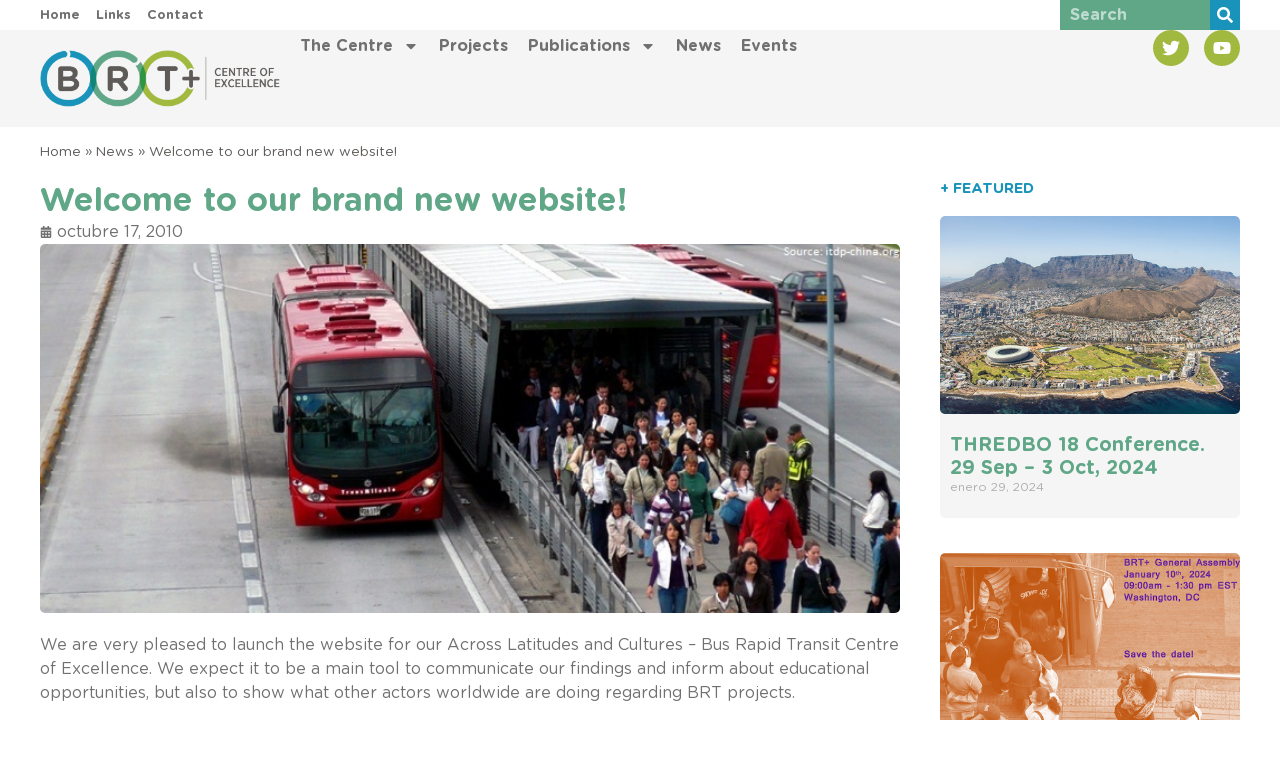

--- FILE ---
content_type: text/html; charset=UTF-8
request_url: https://brt.cristianaranda.net/news/welcome-to-our-website/
body_size: 24909
content:
<!doctype html>
<html lang="es">
<head>
	<meta charset="UTF-8">
	<meta name="viewport" content="width=device-width, initial-scale=1">
	<link rel="profile" href="https://gmpg.org/xfn/11">
	<meta name='robots' content='noindex, nofollow' />

	<!-- This site is optimized with the Yoast SEO plugin v22.2 - https://yoast.com/wordpress/plugins/seo/ -->
	<title>Welcome to our brand new website! - Bus Rapid Transit - Centre of Excellence</title>
	<meta property="og:locale" content="es_ES" />
	<meta property="og:type" content="article" />
	<meta property="og:title" content="Welcome to our brand new website! - Bus Rapid Transit - Centre of Excellence" />
	<meta property="og:description" content="We are very pleased to launch the website for our Across Latitudes and Cultures - Bus Rapid Transit Centre of Excellence. We expect it to be a main tool to communicate our findings and inform about educational opportunities, but also to show what other actors worldwide are doing regarding BRT projects. The main goal of this Centre of Excellence will be to develop a new framework for the planning, design, financing, implementation and operation of BRT in different urban areas, giving clear guidelines to decision makers on when and how BRT projects can effectively enhance mobility and meet accessibility needs. We expect these guidelines to be a major milestone to change the way decision makers address investment and design decisions in configuring urban mobility systems. An essential goal is to make the knowledge developed through the CoE widely available to support more successful BRT deployment, and in particular to identify elements which are transferable between existing and prospective BRT systems and elements that are project site specific. Our focus will not only be at the BRT project level, but also on how BRT projects interact with other elements of the urban system so that the total urban mobility system is transformed and the city becomes a more attractive place to live, work and visit. The proposed approach recognizes that, while integrated networks and not just corridors must be the focus, corridors are a structural element to the connectivity and effectiveness of hierarchical networks. We expect this website to be the main communication driver in this effort. Even though we do not see ourselves as a BRT-Advocay Agency, we are convinced that the BRT concept is powerful and flexible, and capable of fitting into quite different realities and diverse social and land-use environments. Our Centre is formed by members with quite different backgrounds from 5 institutions of different corners of the world. We expect to capture the full breadth of situations, challenges and responses that BRT systems face worldwide. We feel very challenged for the opportunity of creating a Centre that could act as a nucleus on Bus Rapid Transit for public tranport researchers and practitioners. Our CoE will build on three main foundations:  Social and technical research, providing rigour and depth in problem formulation, analysis and evaluation.  First hand empirical experience in the planning, design, finance, implementation and operation of BRT systems, providing a “feet on the ground, results oriented” approach.  Political and policy analysis, providing vision and experience about the challenges of implementing BRT systems in real settings. Our CoE will provide four major outcomes, each producing several deliverables:  A BRT Observatory, that will gather, interpret and present data on real cases of BRT implementation, or preparation for such implementation, in the form of case studies.  A BRT Laboratory, that will develop in-depth understanding of the factors and relations underlying system performance, be it on the physical, financial, institutional or other dimensions, developing or improving analytical methods and their supporting instruments.  A BRT Educational program, that will deploy the knowledge gained from the Observatory and Laboratory in such a way that it generates added value to the real world of practitioners as well as didactic materials to support teaching, education and training for regular and long-life learning.  Support in BRT Implementation and Dissemination through the world wide work of the different CoE partners and associated institutional networks. We think that this Centre will be a quite unique opportunity not only to develop research that will stand at the border of our knowledge, but also to influence with our findings how cities are developed. This Centre will not be successful if it doesn&#039;t get this last mile and reach some decision makers around the globe. Juan Carlos Muñoz Director Across Latitudes and Cultures - Bus Rapid Transit Centre of Excellence (ALC-BRT CoE)" />
	<meta property="og:url" content="https://brt.cristianaranda.net/news/welcome-to-our-website/" />
	<meta property="og:site_name" content="Bus Rapid Transit - Centre of Excellence" />
	<meta property="article:published_time" content="2010-10-17T10:29:03+00:00" />
	<meta property="og:image" content="https://brt.cristianaranda.net/wp-content/uploads/2010/11/img_slider_01.jpg" />
	<meta property="og:image:width" content="770" />
	<meta property="og:image:height" content="330" />
	<meta property="og:image:type" content="image/jpeg" />
	<meta name="author" content="brt_hxbwt2" />
	<meta name="twitter:card" content="summary_large_image" />
	<meta name="twitter:label1" content="Escrito por" />
	<meta name="twitter:data1" content="brt_hxbwt2" />
	<meta name="twitter:label2" content="Tiempo de lectura" />
	<meta name="twitter:data2" content="3 minutos" />
	<script type="application/ld+json" class="yoast-schema-graph">{"@context":"https://schema.org","@graph":[{"@type":"Article","@id":"https://brt.cristianaranda.net/news/welcome-to-our-website/#article","isPartOf":{"@id":"https://brt.cristianaranda.net/news/welcome-to-our-website/"},"author":{"name":"brt_hxbwt2","@id":"https://brt.cristianaranda.net/#/schema/person/18e7bbcf5c662444a739e3292f125014"},"headline":"Welcome to our brand new website!","datePublished":"2010-10-17T10:29:03+00:00","dateModified":"2010-10-17T10:29:03+00:00","mainEntityOfPage":{"@id":"https://brt.cristianaranda.net/news/welcome-to-our-website/"},"wordCount":639,"publisher":{"@id":"https://brt.cristianaranda.net/#organization"},"image":{"@id":"https://brt.cristianaranda.net/news/welcome-to-our-website/#primaryimage"},"thumbnailUrl":"https://brt.cristianaranda.net/wp-content/uploads/2010/11/img_slider_01.jpg","articleSection":["News","News &amp; Events"],"inLanguage":"es"},{"@type":"WebPage","@id":"https://brt.cristianaranda.net/news/welcome-to-our-website/","url":"https://brt.cristianaranda.net/news/welcome-to-our-website/","name":"Welcome to our brand new website! - Bus Rapid Transit - Centre of Excellence","isPartOf":{"@id":"https://brt.cristianaranda.net/#website"},"primaryImageOfPage":{"@id":"https://brt.cristianaranda.net/news/welcome-to-our-website/#primaryimage"},"image":{"@id":"https://brt.cristianaranda.net/news/welcome-to-our-website/#primaryimage"},"thumbnailUrl":"https://brt.cristianaranda.net/wp-content/uploads/2010/11/img_slider_01.jpg","datePublished":"2010-10-17T10:29:03+00:00","dateModified":"2010-10-17T10:29:03+00:00","breadcrumb":{"@id":"https://brt.cristianaranda.net/news/welcome-to-our-website/#breadcrumb"},"inLanguage":"es","potentialAction":[{"@type":"ReadAction","target":["https://brt.cristianaranda.net/news/welcome-to-our-website/"]}]},{"@type":"ImageObject","inLanguage":"es","@id":"https://brt.cristianaranda.net/news/welcome-to-our-website/#primaryimage","url":"https://brt.cristianaranda.net/wp-content/uploads/2010/11/img_slider_01.jpg","contentUrl":"https://brt.cristianaranda.net/wp-content/uploads/2010/11/img_slider_01.jpg","width":770,"height":330},{"@type":"BreadcrumbList","@id":"https://brt.cristianaranda.net/news/welcome-to-our-website/#breadcrumb","itemListElement":[{"@type":"ListItem","position":1,"name":"Home","item":"https://brt.cristianaranda.net/"},{"@type":"ListItem","position":2,"name":"News","item":"https://brt.cristianaranda.net/category/news/"},{"@type":"ListItem","position":3,"name":"Welcome to our brand new website!"}]},{"@type":"WebSite","@id":"https://brt.cristianaranda.net/#website","url":"https://brt.cristianaranda.net/","name":"Bus Rapid Transit - Centre of Excellence","description":"Centre of Excellence for Bus Rapid Transit development, financed by VREF","publisher":{"@id":"https://brt.cristianaranda.net/#organization"},"potentialAction":[{"@type":"SearchAction","target":{"@type":"EntryPoint","urlTemplate":"https://brt.cristianaranda.net/?s={search_term_string}"},"query-input":"required name=search_term_string"}],"inLanguage":"es"},{"@type":"Organization","@id":"https://brt.cristianaranda.net/#organization","name":"Bus Rapid Transit - Centre of Excellence","url":"https://brt.cristianaranda.net/","logo":{"@type":"ImageObject","inLanguage":"es","@id":"https://brt.cristianaranda.net/#/schema/logo/image/","url":"https://brt.cristianaranda.net/wp-content/uploads/2024/02/img_logo_brt_01.png","contentUrl":"https://brt.cristianaranda.net/wp-content/uploads/2024/02/img_logo_brt_01.png","width":1800,"height":430,"caption":"Bus Rapid Transit - Centre of Excellence"},"image":{"@id":"https://brt.cristianaranda.net/#/schema/logo/image/"}},{"@type":"Person","@id":"https://brt.cristianaranda.net/#/schema/person/18e7bbcf5c662444a739e3292f125014","name":"brt_hxbwt2","sameAs":["https://brt.cristianaranda.net"],"url":"https://brt.cristianaranda.net/author/brt_hxbwt2/"}]}</script>
	<!-- / Yoast SEO plugin. -->


<link rel="alternate" type="application/rss+xml" title="Bus Rapid Transit - Centre of Excellence &raquo; Feed" href="https://brt.cristianaranda.net/feed/" />
<link rel="alternate" type="application/rss+xml" title="Bus Rapid Transit - Centre of Excellence &raquo; Feed de los comentarios" href="https://brt.cristianaranda.net/comments/feed/" />
<link rel="alternate" title="oEmbed (JSON)" type="application/json+oembed" href="https://brt.cristianaranda.net/wp-json/oembed/1.0/embed?url=https%3A%2F%2Fbrt.cristianaranda.net%2Fnews%2Fwelcome-to-our-website%2F" />
<link rel="alternate" title="oEmbed (XML)" type="text/xml+oembed" href="https://brt.cristianaranda.net/wp-json/oembed/1.0/embed?url=https%3A%2F%2Fbrt.cristianaranda.net%2Fnews%2Fwelcome-to-our-website%2F&#038;format=xml" />
<style id='wp-img-auto-sizes-contain-inline-css'>
img:is([sizes=auto i],[sizes^="auto," i]){contain-intrinsic-size:3000px 1500px}
/*# sourceURL=wp-img-auto-sizes-contain-inline-css */
</style>
<style id='wp-emoji-styles-inline-css'>

	img.wp-smiley, img.emoji {
		display: inline !important;
		border: none !important;
		box-shadow: none !important;
		height: 1em !important;
		width: 1em !important;
		margin: 0 0.07em !important;
		vertical-align: -0.1em !important;
		background: none !important;
		padding: 0 !important;
	}
/*# sourceURL=wp-emoji-styles-inline-css */
</style>
<link rel='stylesheet' id='wp-block-library-css' href='https://brt.cristianaranda.net/wp-includes/css/dist/block-library/style.min.css?ver=6.9' media='all' />
<style id='global-styles-inline-css'>
:root{--wp--preset--aspect-ratio--square: 1;--wp--preset--aspect-ratio--4-3: 4/3;--wp--preset--aspect-ratio--3-4: 3/4;--wp--preset--aspect-ratio--3-2: 3/2;--wp--preset--aspect-ratio--2-3: 2/3;--wp--preset--aspect-ratio--16-9: 16/9;--wp--preset--aspect-ratio--9-16: 9/16;--wp--preset--color--black: #000000;--wp--preset--color--cyan-bluish-gray: #abb8c3;--wp--preset--color--white: #ffffff;--wp--preset--color--pale-pink: #f78da7;--wp--preset--color--vivid-red: #cf2e2e;--wp--preset--color--luminous-vivid-orange: #ff6900;--wp--preset--color--luminous-vivid-amber: #fcb900;--wp--preset--color--light-green-cyan: #7bdcb5;--wp--preset--color--vivid-green-cyan: #00d084;--wp--preset--color--pale-cyan-blue: #8ed1fc;--wp--preset--color--vivid-cyan-blue: #0693e3;--wp--preset--color--vivid-purple: #9b51e0;--wp--preset--gradient--vivid-cyan-blue-to-vivid-purple: linear-gradient(135deg,rgb(6,147,227) 0%,rgb(155,81,224) 100%);--wp--preset--gradient--light-green-cyan-to-vivid-green-cyan: linear-gradient(135deg,rgb(122,220,180) 0%,rgb(0,208,130) 100%);--wp--preset--gradient--luminous-vivid-amber-to-luminous-vivid-orange: linear-gradient(135deg,rgb(252,185,0) 0%,rgb(255,105,0) 100%);--wp--preset--gradient--luminous-vivid-orange-to-vivid-red: linear-gradient(135deg,rgb(255,105,0) 0%,rgb(207,46,46) 100%);--wp--preset--gradient--very-light-gray-to-cyan-bluish-gray: linear-gradient(135deg,rgb(238,238,238) 0%,rgb(169,184,195) 100%);--wp--preset--gradient--cool-to-warm-spectrum: linear-gradient(135deg,rgb(74,234,220) 0%,rgb(151,120,209) 20%,rgb(207,42,186) 40%,rgb(238,44,130) 60%,rgb(251,105,98) 80%,rgb(254,248,76) 100%);--wp--preset--gradient--blush-light-purple: linear-gradient(135deg,rgb(255,206,236) 0%,rgb(152,150,240) 100%);--wp--preset--gradient--blush-bordeaux: linear-gradient(135deg,rgb(254,205,165) 0%,rgb(254,45,45) 50%,rgb(107,0,62) 100%);--wp--preset--gradient--luminous-dusk: linear-gradient(135deg,rgb(255,203,112) 0%,rgb(199,81,192) 50%,rgb(65,88,208) 100%);--wp--preset--gradient--pale-ocean: linear-gradient(135deg,rgb(255,245,203) 0%,rgb(182,227,212) 50%,rgb(51,167,181) 100%);--wp--preset--gradient--electric-grass: linear-gradient(135deg,rgb(202,248,128) 0%,rgb(113,206,126) 100%);--wp--preset--gradient--midnight: linear-gradient(135deg,rgb(2,3,129) 0%,rgb(40,116,252) 100%);--wp--preset--font-size--small: 13px;--wp--preset--font-size--medium: 20px;--wp--preset--font-size--large: 36px;--wp--preset--font-size--x-large: 42px;--wp--preset--spacing--20: 0.44rem;--wp--preset--spacing--30: 0.67rem;--wp--preset--spacing--40: 1rem;--wp--preset--spacing--50: 1.5rem;--wp--preset--spacing--60: 2.25rem;--wp--preset--spacing--70: 3.38rem;--wp--preset--spacing--80: 5.06rem;--wp--preset--shadow--natural: 6px 6px 9px rgba(0, 0, 0, 0.2);--wp--preset--shadow--deep: 12px 12px 50px rgba(0, 0, 0, 0.4);--wp--preset--shadow--sharp: 6px 6px 0px rgba(0, 0, 0, 0.2);--wp--preset--shadow--outlined: 6px 6px 0px -3px rgb(255, 255, 255), 6px 6px rgb(0, 0, 0);--wp--preset--shadow--crisp: 6px 6px 0px rgb(0, 0, 0);}:where(.is-layout-flex){gap: 0.5em;}:where(.is-layout-grid){gap: 0.5em;}body .is-layout-flex{display: flex;}.is-layout-flex{flex-wrap: wrap;align-items: center;}.is-layout-flex > :is(*, div){margin: 0;}body .is-layout-grid{display: grid;}.is-layout-grid > :is(*, div){margin: 0;}:where(.wp-block-columns.is-layout-flex){gap: 2em;}:where(.wp-block-columns.is-layout-grid){gap: 2em;}:where(.wp-block-post-template.is-layout-flex){gap: 1.25em;}:where(.wp-block-post-template.is-layout-grid){gap: 1.25em;}.has-black-color{color: var(--wp--preset--color--black) !important;}.has-cyan-bluish-gray-color{color: var(--wp--preset--color--cyan-bluish-gray) !important;}.has-white-color{color: var(--wp--preset--color--white) !important;}.has-pale-pink-color{color: var(--wp--preset--color--pale-pink) !important;}.has-vivid-red-color{color: var(--wp--preset--color--vivid-red) !important;}.has-luminous-vivid-orange-color{color: var(--wp--preset--color--luminous-vivid-orange) !important;}.has-luminous-vivid-amber-color{color: var(--wp--preset--color--luminous-vivid-amber) !important;}.has-light-green-cyan-color{color: var(--wp--preset--color--light-green-cyan) !important;}.has-vivid-green-cyan-color{color: var(--wp--preset--color--vivid-green-cyan) !important;}.has-pale-cyan-blue-color{color: var(--wp--preset--color--pale-cyan-blue) !important;}.has-vivid-cyan-blue-color{color: var(--wp--preset--color--vivid-cyan-blue) !important;}.has-vivid-purple-color{color: var(--wp--preset--color--vivid-purple) !important;}.has-black-background-color{background-color: var(--wp--preset--color--black) !important;}.has-cyan-bluish-gray-background-color{background-color: var(--wp--preset--color--cyan-bluish-gray) !important;}.has-white-background-color{background-color: var(--wp--preset--color--white) !important;}.has-pale-pink-background-color{background-color: var(--wp--preset--color--pale-pink) !important;}.has-vivid-red-background-color{background-color: var(--wp--preset--color--vivid-red) !important;}.has-luminous-vivid-orange-background-color{background-color: var(--wp--preset--color--luminous-vivid-orange) !important;}.has-luminous-vivid-amber-background-color{background-color: var(--wp--preset--color--luminous-vivid-amber) !important;}.has-light-green-cyan-background-color{background-color: var(--wp--preset--color--light-green-cyan) !important;}.has-vivid-green-cyan-background-color{background-color: var(--wp--preset--color--vivid-green-cyan) !important;}.has-pale-cyan-blue-background-color{background-color: var(--wp--preset--color--pale-cyan-blue) !important;}.has-vivid-cyan-blue-background-color{background-color: var(--wp--preset--color--vivid-cyan-blue) !important;}.has-vivid-purple-background-color{background-color: var(--wp--preset--color--vivid-purple) !important;}.has-black-border-color{border-color: var(--wp--preset--color--black) !important;}.has-cyan-bluish-gray-border-color{border-color: var(--wp--preset--color--cyan-bluish-gray) !important;}.has-white-border-color{border-color: var(--wp--preset--color--white) !important;}.has-pale-pink-border-color{border-color: var(--wp--preset--color--pale-pink) !important;}.has-vivid-red-border-color{border-color: var(--wp--preset--color--vivid-red) !important;}.has-luminous-vivid-orange-border-color{border-color: var(--wp--preset--color--luminous-vivid-orange) !important;}.has-luminous-vivid-amber-border-color{border-color: var(--wp--preset--color--luminous-vivid-amber) !important;}.has-light-green-cyan-border-color{border-color: var(--wp--preset--color--light-green-cyan) !important;}.has-vivid-green-cyan-border-color{border-color: var(--wp--preset--color--vivid-green-cyan) !important;}.has-pale-cyan-blue-border-color{border-color: var(--wp--preset--color--pale-cyan-blue) !important;}.has-vivid-cyan-blue-border-color{border-color: var(--wp--preset--color--vivid-cyan-blue) !important;}.has-vivid-purple-border-color{border-color: var(--wp--preset--color--vivid-purple) !important;}.has-vivid-cyan-blue-to-vivid-purple-gradient-background{background: var(--wp--preset--gradient--vivid-cyan-blue-to-vivid-purple) !important;}.has-light-green-cyan-to-vivid-green-cyan-gradient-background{background: var(--wp--preset--gradient--light-green-cyan-to-vivid-green-cyan) !important;}.has-luminous-vivid-amber-to-luminous-vivid-orange-gradient-background{background: var(--wp--preset--gradient--luminous-vivid-amber-to-luminous-vivid-orange) !important;}.has-luminous-vivid-orange-to-vivid-red-gradient-background{background: var(--wp--preset--gradient--luminous-vivid-orange-to-vivid-red) !important;}.has-very-light-gray-to-cyan-bluish-gray-gradient-background{background: var(--wp--preset--gradient--very-light-gray-to-cyan-bluish-gray) !important;}.has-cool-to-warm-spectrum-gradient-background{background: var(--wp--preset--gradient--cool-to-warm-spectrum) !important;}.has-blush-light-purple-gradient-background{background: var(--wp--preset--gradient--blush-light-purple) !important;}.has-blush-bordeaux-gradient-background{background: var(--wp--preset--gradient--blush-bordeaux) !important;}.has-luminous-dusk-gradient-background{background: var(--wp--preset--gradient--luminous-dusk) !important;}.has-pale-ocean-gradient-background{background: var(--wp--preset--gradient--pale-ocean) !important;}.has-electric-grass-gradient-background{background: var(--wp--preset--gradient--electric-grass) !important;}.has-midnight-gradient-background{background: var(--wp--preset--gradient--midnight) !important;}.has-small-font-size{font-size: var(--wp--preset--font-size--small) !important;}.has-medium-font-size{font-size: var(--wp--preset--font-size--medium) !important;}.has-large-font-size{font-size: var(--wp--preset--font-size--large) !important;}.has-x-large-font-size{font-size: var(--wp--preset--font-size--x-large) !important;}
/*# sourceURL=global-styles-inline-css */
</style>

<style id='classic-theme-styles-inline-css'>
/*! This file is auto-generated */
.wp-block-button__link{color:#fff;background-color:#32373c;border-radius:9999px;box-shadow:none;text-decoration:none;padding:calc(.667em + 2px) calc(1.333em + 2px);font-size:1.125em}.wp-block-file__button{background:#32373c;color:#fff;text-decoration:none}
/*# sourceURL=/wp-includes/css/classic-themes.min.css */
</style>
<link rel='stylesheet' id='hello-elementor-css' href='https://brt.cristianaranda.net/wp-content/themes/hello-elementor/style.min.css?ver=3.0.1' media='all' />
<link rel='stylesheet' id='hello-elementor-theme-style-css' href='https://brt.cristianaranda.net/wp-content/themes/hello-elementor/theme.min.css?ver=3.0.1' media='all' />
<link rel='stylesheet' id='hello-elementor-header-footer-css' href='https://brt.cristianaranda.net/wp-content/themes/hello-elementor/header-footer.min.css?ver=3.0.1' media='all' />
<link rel='stylesheet' id='elementor-frontend-css' href='https://brt.cristianaranda.net/wp-content/uploads/elementor/css/custom-frontend-lite.min.css?ver=1711776798' media='all' />
<link rel='stylesheet' id='elementor-post-6-css' href='https://brt.cristianaranda.net/wp-content/uploads/elementor/css/post-6.css?ver=1711776798' media='all' />
<link rel='stylesheet' id='elementor-lazyload-css' href='https://brt.cristianaranda.net/wp-content/plugins/elementor/assets/css/modules/lazyload/frontend.min.css?ver=3.20.3' media='all' />
<link rel='stylesheet' id='swiper-css' href='https://brt.cristianaranda.net/wp-content/plugins/elementor/assets/lib/swiper/v8/css/swiper.min.css?ver=8.4.5' media='all' />
<link rel='stylesheet' id='elementor-pro-css' href='https://brt.cristianaranda.net/wp-content/uploads/elementor/css/custom-pro-frontend-lite.min.css?ver=1711776798' media='all' />
<link rel='stylesheet' id='elementor-global-css' href='https://brt.cristianaranda.net/wp-content/uploads/elementor/css/global.css?ver=1711776791' media='all' />
<link rel='stylesheet' id='elementor-post-102-css' href='https://brt.cristianaranda.net/wp-content/uploads/elementor/css/post-102.css?ver=1711776793' media='all' />
<link rel='stylesheet' id='elementor-post-119-css' href='https://brt.cristianaranda.net/wp-content/uploads/elementor/css/post-119.css?ver=1711776793' media='all' />
<link rel='stylesheet' id='elementor-post-1153-css' href='https://brt.cristianaranda.net/wp-content/uploads/elementor/css/post-1153.css?ver=1711878762' media='all' />
<link rel="https://api.w.org/" href="https://brt.cristianaranda.net/wp-json/" /><link rel="alternate" title="JSON" type="application/json" href="https://brt.cristianaranda.net/wp-json/wp/v2/posts/552" /><link rel="EditURI" type="application/rsd+xml" title="RSD" href="https://brt.cristianaranda.net/xmlrpc.php?rsd" />
<meta name="generator" content="WordPress 6.9" />
<link rel='shortlink' href='https://brt.cristianaranda.net/?p=552' />
<meta name="description" content="We are very pleased to launch the website for our Across Latitudes and Cultures - Bus Rapid Transit Centre of Excellence. We expect it to be a main tool to communicate our findings and inform about educational opportunities, but also to show what other actors worldwide are doing regarding BRT projects.

The main goal of this Centre of Excellence will be to develop a new framework for the planning, design, financing, implementation and operation of BRT in different urban areas, giving clear guidelines to decision makers on when and how BRT projects can effectively enhance mobility and meet accessibility needs. We expect these guidelines to be a major milestone to change the way decision makers address investment and design decisions in configuring urban mobility systems. An essential goal is to make the knowledge developed through the CoE widely available to support more successful BRT deployment, and in particular to identify elements which are transferable between existing and prospective BRT systems and elements that are project site specific. Our focus will not only be at the BRT project level, but also on how BRT projects interact with other elements of the urban system so that the total urban mobility system is transformed and the city becomes a more attractive place to live, work and visit. The proposed approach recognizes that, while integrated networks and not just corridors must be the focus, corridors are a structural element to the connectivity and effectiveness of hierarchical networks. We expect this website to be the main communication driver in this effort.

Even though we do not see ourselves as a BRT-Advocay Agency, we are convinced that the BRT concept is powerful and flexible, and capable of fitting into quite different realities and diverse social and land-use environments. Our Centre is formed by members with quite different backgrounds from 5 institutions of different corners of the world. We expect to capture the full breadth of situations, challenges and responses that BRT systems face worldwide.  We feel very challenged for the opportunity of creating a Centre that could act as a nucleus on Bus Rapid Transit for public tranport researchers and practitioners.

Our CoE will build on three main foundations:

	 Social and technical research, providing rigour and depth in problem formulation, analysis and evaluation.
	 First hand empirical experience in the planning, design, finance, implementation and operation of BRT systems, providing a “feet on the ground, results oriented” approach.
	 Political and policy analysis, providing vision and experience about the challenges of implementing BRT systems in real settings.

Our CoE will provide four major outcomes, each producing several deliverables:

	 A BRT Observatory, that will gather, interpret and present data on real cases of BRT implementation, or preparation for such implementation, in the form of case studies.
	 A BRT Laboratory, that will develop in-depth understanding of the factors and relations underlying system performance, be it on the physical, financial, institutional or other dimensions, developing or improving analytical methods and their supporting instruments.
	 A BRT Educational program, that will deploy the knowledge gained from the Observatory and Laboratory in such a way that it generates added value to the real world of practitioners as well as didactic materials to support teaching, education and training for regular and long-life learning.
	 Support in BRT Implementation and Dissemination through the world wide work of the different CoE partners and associated institutional networks.

We think that this Centre will be a quite unique opportunity not only to develop research that will stand at the border of our knowledge, but also to influence with our findings how cities are developed. This Centre will not be successful if it doesn&#039;t get this last mile and reach some decision makers around the globe.

Juan Carlos Muñoz
Director
Across Latitudes and Cultures - Bus Rapid Transit Centre of Excellence (ALC-BRT CoE)">
<meta name="generator" content="Elementor 3.20.3; features: e_optimized_assets_loading, e_optimized_css_loading, e_font_icon_svg, additional_custom_breakpoints, block_editor_assets_optimize, e_image_loading_optimization; settings: css_print_method-external, google_font-enabled, font_display-swap">
<link rel='stylesheet' id='e-animations-css' href='https://brt.cristianaranda.net/wp-content/plugins/elementor/assets/lib/animations/animations.min.css?ver=3.20.3' media='all' />
</head>
<body class="wp-singular post-template-default single single-post postid-552 single-format-standard wp-custom-logo wp-theme-hello-elementor e-lazyload elementor-default elementor-kit-6 elementor-page-1153">


<a class="skip-link screen-reader-text" href="#content">Ir al contenido</a>

		<div data-elementor-type="header" data-elementor-id="102" class="elementor elementor-102 elementor-location-header" data-elementor-post-type="elementor_library">
			<div class="elementor-element elementor-element-4c3bdb0 e-flex e-con-boxed e-con e-parent" data-id="4c3bdb0" data-element_type="container" data-settings="{&quot;background_background&quot;:&quot;classic&quot;}" data-core-v316-plus="true">
					<div class="e-con-inner">
		<div class="elementor-element elementor-element-e8a1a1d e-con-full e-flex e-con e-child" data-id="e8a1a1d" data-element_type="container">
				<div class="elementor-element elementor-element-197f380 elementor-icon-list--layout-inline elementor-align-left elementor-list-item-link-full_width elementor-widget elementor-widget-icon-list" data-id="197f380" data-element_type="widget" data-widget_type="icon-list.default">
				<div class="elementor-widget-container">
			<link rel="stylesheet" href="https://brt.cristianaranda.net/wp-content/uploads/elementor/css/custom-widget-icon-list.min.css?ver=0">		<ul class="elementor-icon-list-items elementor-inline-items">
							<li class="elementor-icon-list-item elementor-inline-item">
											<a href="https://brt.cristianaranda.net/">

											<span class="elementor-icon-list-text">Home</span>
											</a>
									</li>
								<li class="elementor-icon-list-item elementor-inline-item">
											<a href="https://brt.cristianaranda.net/links/">

											<span class="elementor-icon-list-text">Links</span>
											</a>
									</li>
								<li class="elementor-icon-list-item elementor-inline-item">
											<a href="https://brt.cristianaranda.net/contact/">

											<span class="elementor-icon-list-text">Contact</span>
											</a>
									</li>
						</ul>
				</div>
				</div>
				</div>
		<div class="elementor-element elementor-element-b962b03 e-con-full e-flex e-con e-child" data-id="b962b03" data-element_type="container">
				<div class="elementor-element elementor-element-77f2f89 elementor-widget__width-initial elementor-search-form--skin-classic elementor-search-form--button-type-icon elementor-search-form--icon-search elementor-widget elementor-widget-search-form" data-id="77f2f89" data-element_type="widget" data-settings="{&quot;skin&quot;:&quot;classic&quot;}" data-widget_type="search-form.default">
				<div class="elementor-widget-container">
			<link rel="stylesheet" href="https://brt.cristianaranda.net/wp-content/plugins/elementor-pro/assets/css/widget-theme-elements.min.css">		<search role="search">
			<form class="elementor-search-form" action="https://brt.cristianaranda.net" method="get">
												<div class="elementor-search-form__container">
					<label class="elementor-screen-only" for="elementor-search-form-77f2f89">Buscar</label>

					
					<input id="elementor-search-form-77f2f89" placeholder="Search" class="elementor-search-form__input" type="search" name="s" value="">
					
											<button class="elementor-search-form__submit" type="submit" aria-label="Buscar">
															<div class="e-font-icon-svg-container"><svg class="fa fa-search e-font-icon-svg e-fas-search" viewBox="0 0 512 512" xmlns="http://www.w3.org/2000/svg"><path d="M505 442.7L405.3 343c-4.5-4.5-10.6-7-17-7H372c27.6-35.3 44-79.7 44-128C416 93.1 322.9 0 208 0S0 93.1 0 208s93.1 208 208 208c48.3 0 92.7-16.4 128-44v16.3c0 6.4 2.5 12.5 7 17l99.7 99.7c9.4 9.4 24.6 9.4 33.9 0l28.3-28.3c9.4-9.4 9.4-24.6.1-34zM208 336c-70.7 0-128-57.2-128-128 0-70.7 57.2-128 128-128 70.7 0 128 57.2 128 128 0 70.7-57.2 128-128 128z"></path></svg></div>								<span class="elementor-screen-only">Buscar</span>
													</button>
					
									</div>
			</form>
		</search>
				</div>
				</div>
				</div>
					</div>
				</div>
		<div class="elementor-element elementor-element-68cad67 e-flex e-con-boxed e-con e-parent" data-id="68cad67" data-element_type="container" data-settings="{&quot;background_background&quot;:&quot;classic&quot;,&quot;sticky&quot;:&quot;top&quot;,&quot;sticky_on&quot;:[&quot;widescreen&quot;,&quot;desktop&quot;,&quot;laptop&quot;,&quot;tablet_extra&quot;,&quot;tablet&quot;,&quot;mobile_extra&quot;,&quot;mobile&quot;],&quot;sticky_offset&quot;:0,&quot;sticky_effects_offset&quot;:0}" data-core-v316-plus="true">
					<div class="e-con-inner">
		<div class="elementor-element elementor-element-ee1c827 e-con-full e-flex e-con e-child" data-id="ee1c827" data-element_type="container">
				<div class="elementor-element elementor-element-d58cf2d elementor-widget elementor-widget-theme-site-logo elementor-widget-image" data-id="d58cf2d" data-element_type="widget" data-widget_type="theme-site-logo.default">
				<div class="elementor-widget-container">
			<style>/*! elementor - v3.20.0 - 26-03-2024 */
.elementor-widget-image{text-align:center}.elementor-widget-image a{display:inline-block}.elementor-widget-image a img[src$=".svg"]{width:48px}.elementor-widget-image img{vertical-align:middle;display:inline-block}</style>						<a href="https://brt.cristianaranda.net">
			<img fetchpriority="high" width="1800" height="430" src="https://brt.cristianaranda.net/wp-content/uploads/2024/02/img_logo_brt_01.png" class="attachment-full size-full wp-image-8" alt="" srcset="https://brt.cristianaranda.net/wp-content/uploads/2024/02/img_logo_brt_01.png 1800w, https://brt.cristianaranda.net/wp-content/uploads/2024/02/img_logo_brt_01-300x72.png 300w, https://brt.cristianaranda.net/wp-content/uploads/2024/02/img_logo_brt_01-768x183.png 768w, https://brt.cristianaranda.net/wp-content/uploads/2024/02/img_logo_brt_01-1024x245.png 1024w, https://brt.cristianaranda.net/wp-content/uploads/2024/02/img_logo_brt_01-1536x367.png 1536w" sizes="(max-width: 1800px) 100vw, 1800px" />				</a>
									</div>
				</div>
				</div>
		<div class="elementor-element elementor-element-64f773c e-con-full e-flex e-con e-child" data-id="64f773c" data-element_type="container">
				<div class="elementor-element elementor-element-58203a9 elementor-nav-menu--stretch elementor-nav-menu__align-start elementor-widget-tablet__width-inherit elementor-widget-mobile__width-inherit elementor-nav-menu--dropdown-tablet elementor-nav-menu__text-align-aside elementor-nav-menu--toggle elementor-nav-menu--burger elementor-widget elementor-widget-nav-menu" data-id="58203a9" data-element_type="widget" data-settings="{&quot;full_width&quot;:&quot;stretch&quot;,&quot;layout&quot;:&quot;horizontal&quot;,&quot;submenu_icon&quot;:{&quot;value&quot;:&quot;&lt;svg class=\&quot;e-font-icon-svg e-fas-caret-down\&quot; viewBox=\&quot;0 0 320 512\&quot; xmlns=\&quot;http:\/\/www.w3.org\/2000\/svg\&quot;&gt;&lt;path d=\&quot;M31.3 192h257.3c17.8 0 26.7 21.5 14.1 34.1L174.1 354.8c-7.8 7.8-20.5 7.8-28.3 0L17.2 226.1C4.6 213.5 13.5 192 31.3 192z\&quot;&gt;&lt;\/path&gt;&lt;\/svg&gt;&quot;,&quot;library&quot;:&quot;fa-solid&quot;},&quot;toggle&quot;:&quot;burger&quot;}" data-widget_type="nav-menu.default">
				<div class="elementor-widget-container">
			<link rel="stylesheet" href="https://brt.cristianaranda.net/wp-content/uploads/elementor/css/custom-pro-widget-nav-menu.min.css?ver=0">			<nav class="elementor-nav-menu--main elementor-nav-menu__container elementor-nav-menu--layout-horizontal e--pointer-none">
				<ul id="menu-1-58203a9" class="elementor-nav-menu"><li class="menu-item menu-item-type-custom menu-item-object-custom menu-item-has-children menu-item-64"><a href="https://brt.cristianaranda.net/about-us/" class="elementor-item">The Centre</a>
<ul class="sub-menu elementor-nav-menu--dropdown">
	<li class="menu-item menu-item-type-post_type menu-item-object-page menu-item-has-children menu-item-65"><a href="https://brt.cristianaranda.net/about-us/" class="elementor-sub-item">About us</a>
	<ul class="sub-menu elementor-nav-menu--dropdown">
		<li class="menu-item menu-item-type-post_type menu-item-object-page menu-item-69"><a href="https://brt.cristianaranda.net/about-us/vision-and-objectives/" class="elementor-sub-item">Vision and Objectives</a></li>
		<li class="menu-item menu-item-type-post_type menu-item-object-page menu-item-67"><a href="https://brt.cristianaranda.net/about-us/members/" class="elementor-sub-item">Members</a></li>
		<li class="menu-item menu-item-type-post_type menu-item-object-page menu-item-68"><a href="https://brt.cristianaranda.net/about-us/partners/" class="elementor-sub-item">Partners</a></li>
		<li class="menu-item menu-item-type-post_type menu-item-object-page menu-item-66"><a href="https://brt.cristianaranda.net/about-us/advisory-board/" class="elementor-sub-item">Advisory Board</a></li>
	</ul>
</li>
	<li class="menu-item menu-item-type-post_type menu-item-object-page menu-item-has-children menu-item-73"><a href="https://brt.cristianaranda.net/observatory/" class="elementor-sub-item">Observatory</a>
	<ul class="sub-menu elementor-nav-menu--dropdown">
		<li class="menu-item menu-item-type-post_type menu-item-object-page menu-item-74"><a href="https://brt.cristianaranda.net/observatory/benchmark-brtdata-org/" class="elementor-sub-item">Benchmark: BRTdata.org</a></li>
		<li class="menu-item menu-item-type-post_type menu-item-object-page menu-item-76"><a href="https://brt.cristianaranda.net/observatory/methodology/" class="elementor-sub-item">Methodology</a></li>
		<li class="menu-item menu-item-type-post_type menu-item-object-page menu-item-75"><a href="https://brt.cristianaranda.net/observatory/data-from-cities-case-studies/" class="elementor-sub-item">Data from cities: Case Studies</a></li>
	</ul>
</li>
	<li class="menu-item menu-item-type-post_type menu-item-object-page menu-item-has-children menu-item-81"><a href="https://brt.cristianaranda.net/research/" class="elementor-sub-item">Research</a>
	<ul class="sub-menu elementor-nav-menu--dropdown">
		<li class="menu-item menu-item-type-post_type menu-item-object-page menu-item-83"><a href="https://brt.cristianaranda.net/research/strategic/" class="elementor-sub-item">Strategic</a></li>
		<li class="menu-item menu-item-type-post_type menu-item-object-page menu-item-84"><a href="https://brt.cristianaranda.net/research/tactical/" class="elementor-sub-item">Tactical</a></li>
		<li class="menu-item menu-item-type-post_type menu-item-object-page menu-item-82"><a href="https://brt.cristianaranda.net/research/operational/" class="elementor-sub-item">Operational</a></li>
	</ul>
</li>
	<li class="menu-item menu-item-type-post_type menu-item-object-page menu-item-has-children menu-item-70"><a href="https://brt.cristianaranda.net/outreach/" class="elementor-sub-item">Outreach</a>
	<ul class="sub-menu elementor-nav-menu--dropdown">
		<li class="menu-item menu-item-type-post_type menu-item-object-page menu-item-71"><a href="https://brt.cristianaranda.net/outreach/advisements/" class="elementor-sub-item">Advisements</a></li>
		<li class="menu-item menu-item-type-post_type menu-item-object-page menu-item-72"><a href="https://brt.cristianaranda.net/outreach/specific-projects/" class="elementor-sub-item">Specific Projects</a></li>
	</ul>
</li>
	<li class="menu-item menu-item-type-post_type menu-item-object-page menu-item-has-children menu-item-85"><a href="https://brt.cristianaranda.net/education/" class="elementor-sub-item">Education</a>
	<ul class="sub-menu elementor-nav-menu--dropdown">
		<li class="menu-item menu-item-type-post_type menu-item-object-page menu-item-86"><a href="https://brt.cristianaranda.net/education/courses-programs-and-internships/" class="elementor-sub-item">Courses, Programs and Internships</a></li>
		<li class="menu-item menu-item-type-post_type menu-item-object-page menu-item-87"><a href="https://brt.cristianaranda.net/education/educational-material-and-tools/" class="elementor-sub-item">Educational material and tools</a></li>
		<li class="menu-item menu-item-type-post_type menu-item-object-page menu-item-88"><a href="https://brt.cristianaranda.net/education/theses-of-our-graduate-students/" class="elementor-sub-item">Theses of our Graduate Students</a></li>
		<li class="menu-item menu-item-type-post_type menu-item-object-page menu-item-89"><a href="https://brt.cristianaranda.net/education/webinars/" class="elementor-sub-item">Webinars</a></li>
		<li class="menu-item menu-item-type-post_type menu-item-object-page menu-item-90"><a href="https://brt.cristianaranda.net/education/workshops-seminars/" class="elementor-sub-item">Workshops &#038; Seminars</a></li>
	</ul>
</li>
</ul>
</li>
<li class="menu-item menu-item-type-taxonomy menu-item-object-category menu-item-14765"><a href="https://brt.cristianaranda.net/category/projects/" class="elementor-item">Projects</a></li>
<li class="menu-item menu-item-type-taxonomy menu-item-object-category menu-item-has-children menu-item-96"><a href="https://brt.cristianaranda.net/category/publications/" class="elementor-item">Publications</a>
<ul class="sub-menu elementor-nav-menu--dropdown">
	<li class="menu-item menu-item-type-taxonomy menu-item-object-category menu-item-98"><a href="https://brt.cristianaranda.net/category/publications/overviews-and-case-studies/" class="elementor-sub-item">Overviews and Case Studies</a></li>
	<li class="menu-item menu-item-type-taxonomy menu-item-object-category menu-item-101"><a href="https://brt.cristianaranda.net/category/publications/transit-systems-design-and-operations/" class="elementor-sub-item">Transit Systems Design and Operations</a></li>
	<li class="menu-item menu-item-type-taxonomy menu-item-object-category menu-item-99"><a href="https://brt.cristianaranda.net/category/publications/planning-and-urban-impacts/" class="elementor-sub-item">Planning and Urban Impacts</a></li>
	<li class="menu-item menu-item-type-taxonomy menu-item-object-category menu-item-14218"><a href="https://brt.cristianaranda.net/category/publications/selected-publications-before-alc-brt-coe/" class="elementor-sub-item">Selected Publications before ALC-BRT CoE</a></li>
</ul>
</li>
<li class="menu-item menu-item-type-taxonomy menu-item-object-category current-post-ancestor current-menu-parent current-post-parent menu-item-95"><a href="https://brt.cristianaranda.net/category/news/" class="elementor-item">News</a></li>
<li class="menu-item menu-item-type-taxonomy menu-item-object-category menu-item-94"><a href="https://brt.cristianaranda.net/category/events/" class="elementor-item">Events</a></li>
</ul>			</nav>
					<div class="elementor-menu-toggle" role="button" tabindex="0" aria-label="Alternar menú" aria-expanded="false">
			<svg aria-hidden="true" role="presentation" class="elementor-menu-toggle__icon--open e-font-icon-svg e-eicon-menu-bar" viewBox="0 0 1000 1000" xmlns="http://www.w3.org/2000/svg"><path d="M104 333H896C929 333 958 304 958 271S929 208 896 208H104C71 208 42 237 42 271S71 333 104 333ZM104 583H896C929 583 958 554 958 521S929 458 896 458H104C71 458 42 487 42 521S71 583 104 583ZM104 833H896C929 833 958 804 958 771S929 708 896 708H104C71 708 42 737 42 771S71 833 104 833Z"></path></svg><svg aria-hidden="true" role="presentation" class="elementor-menu-toggle__icon--close e-font-icon-svg e-eicon-close" viewBox="0 0 1000 1000" xmlns="http://www.w3.org/2000/svg"><path d="M742 167L500 408 258 167C246 154 233 150 217 150 196 150 179 158 167 167 154 179 150 196 150 212 150 229 154 242 171 254L408 500 167 742C138 771 138 800 167 829 196 858 225 858 254 829L496 587 738 829C750 842 767 846 783 846 800 846 817 842 829 829 842 817 846 804 846 783 846 767 842 750 829 737L588 500 833 258C863 229 863 200 833 171 804 137 775 137 742 167Z"></path></svg>			<span class="elementor-screen-only">Menú</span>
		</div>
					<nav class="elementor-nav-menu--dropdown elementor-nav-menu__container" aria-hidden="true">
				<ul id="menu-2-58203a9" class="elementor-nav-menu"><li class="menu-item menu-item-type-custom menu-item-object-custom menu-item-has-children menu-item-64"><a href="https://brt.cristianaranda.net/about-us/" class="elementor-item" tabindex="-1">The Centre</a>
<ul class="sub-menu elementor-nav-menu--dropdown">
	<li class="menu-item menu-item-type-post_type menu-item-object-page menu-item-has-children menu-item-65"><a href="https://brt.cristianaranda.net/about-us/" class="elementor-sub-item" tabindex="-1">About us</a>
	<ul class="sub-menu elementor-nav-menu--dropdown">
		<li class="menu-item menu-item-type-post_type menu-item-object-page menu-item-69"><a href="https://brt.cristianaranda.net/about-us/vision-and-objectives/" class="elementor-sub-item" tabindex="-1">Vision and Objectives</a></li>
		<li class="menu-item menu-item-type-post_type menu-item-object-page menu-item-67"><a href="https://brt.cristianaranda.net/about-us/members/" class="elementor-sub-item" tabindex="-1">Members</a></li>
		<li class="menu-item menu-item-type-post_type menu-item-object-page menu-item-68"><a href="https://brt.cristianaranda.net/about-us/partners/" class="elementor-sub-item" tabindex="-1">Partners</a></li>
		<li class="menu-item menu-item-type-post_type menu-item-object-page menu-item-66"><a href="https://brt.cristianaranda.net/about-us/advisory-board/" class="elementor-sub-item" tabindex="-1">Advisory Board</a></li>
	</ul>
</li>
	<li class="menu-item menu-item-type-post_type menu-item-object-page menu-item-has-children menu-item-73"><a href="https://brt.cristianaranda.net/observatory/" class="elementor-sub-item" tabindex="-1">Observatory</a>
	<ul class="sub-menu elementor-nav-menu--dropdown">
		<li class="menu-item menu-item-type-post_type menu-item-object-page menu-item-74"><a href="https://brt.cristianaranda.net/observatory/benchmark-brtdata-org/" class="elementor-sub-item" tabindex="-1">Benchmark: BRTdata.org</a></li>
		<li class="menu-item menu-item-type-post_type menu-item-object-page menu-item-76"><a href="https://brt.cristianaranda.net/observatory/methodology/" class="elementor-sub-item" tabindex="-1">Methodology</a></li>
		<li class="menu-item menu-item-type-post_type menu-item-object-page menu-item-75"><a href="https://brt.cristianaranda.net/observatory/data-from-cities-case-studies/" class="elementor-sub-item" tabindex="-1">Data from cities: Case Studies</a></li>
	</ul>
</li>
	<li class="menu-item menu-item-type-post_type menu-item-object-page menu-item-has-children menu-item-81"><a href="https://brt.cristianaranda.net/research/" class="elementor-sub-item" tabindex="-1">Research</a>
	<ul class="sub-menu elementor-nav-menu--dropdown">
		<li class="menu-item menu-item-type-post_type menu-item-object-page menu-item-83"><a href="https://brt.cristianaranda.net/research/strategic/" class="elementor-sub-item" tabindex="-1">Strategic</a></li>
		<li class="menu-item menu-item-type-post_type menu-item-object-page menu-item-84"><a href="https://brt.cristianaranda.net/research/tactical/" class="elementor-sub-item" tabindex="-1">Tactical</a></li>
		<li class="menu-item menu-item-type-post_type menu-item-object-page menu-item-82"><a href="https://brt.cristianaranda.net/research/operational/" class="elementor-sub-item" tabindex="-1">Operational</a></li>
	</ul>
</li>
	<li class="menu-item menu-item-type-post_type menu-item-object-page menu-item-has-children menu-item-70"><a href="https://brt.cristianaranda.net/outreach/" class="elementor-sub-item" tabindex="-1">Outreach</a>
	<ul class="sub-menu elementor-nav-menu--dropdown">
		<li class="menu-item menu-item-type-post_type menu-item-object-page menu-item-71"><a href="https://brt.cristianaranda.net/outreach/advisements/" class="elementor-sub-item" tabindex="-1">Advisements</a></li>
		<li class="menu-item menu-item-type-post_type menu-item-object-page menu-item-72"><a href="https://brt.cristianaranda.net/outreach/specific-projects/" class="elementor-sub-item" tabindex="-1">Specific Projects</a></li>
	</ul>
</li>
	<li class="menu-item menu-item-type-post_type menu-item-object-page menu-item-has-children menu-item-85"><a href="https://brt.cristianaranda.net/education/" class="elementor-sub-item" tabindex="-1">Education</a>
	<ul class="sub-menu elementor-nav-menu--dropdown">
		<li class="menu-item menu-item-type-post_type menu-item-object-page menu-item-86"><a href="https://brt.cristianaranda.net/education/courses-programs-and-internships/" class="elementor-sub-item" tabindex="-1">Courses, Programs and Internships</a></li>
		<li class="menu-item menu-item-type-post_type menu-item-object-page menu-item-87"><a href="https://brt.cristianaranda.net/education/educational-material-and-tools/" class="elementor-sub-item" tabindex="-1">Educational material and tools</a></li>
		<li class="menu-item menu-item-type-post_type menu-item-object-page menu-item-88"><a href="https://brt.cristianaranda.net/education/theses-of-our-graduate-students/" class="elementor-sub-item" tabindex="-1">Theses of our Graduate Students</a></li>
		<li class="menu-item menu-item-type-post_type menu-item-object-page menu-item-89"><a href="https://brt.cristianaranda.net/education/webinars/" class="elementor-sub-item" tabindex="-1">Webinars</a></li>
		<li class="menu-item menu-item-type-post_type menu-item-object-page menu-item-90"><a href="https://brt.cristianaranda.net/education/workshops-seminars/" class="elementor-sub-item" tabindex="-1">Workshops &#038; Seminars</a></li>
	</ul>
</li>
</ul>
</li>
<li class="menu-item menu-item-type-taxonomy menu-item-object-category menu-item-14765"><a href="https://brt.cristianaranda.net/category/projects/" class="elementor-item" tabindex="-1">Projects</a></li>
<li class="menu-item menu-item-type-taxonomy menu-item-object-category menu-item-has-children menu-item-96"><a href="https://brt.cristianaranda.net/category/publications/" class="elementor-item" tabindex="-1">Publications</a>
<ul class="sub-menu elementor-nav-menu--dropdown">
	<li class="menu-item menu-item-type-taxonomy menu-item-object-category menu-item-98"><a href="https://brt.cristianaranda.net/category/publications/overviews-and-case-studies/" class="elementor-sub-item" tabindex="-1">Overviews and Case Studies</a></li>
	<li class="menu-item menu-item-type-taxonomy menu-item-object-category menu-item-101"><a href="https://brt.cristianaranda.net/category/publications/transit-systems-design-and-operations/" class="elementor-sub-item" tabindex="-1">Transit Systems Design and Operations</a></li>
	<li class="menu-item menu-item-type-taxonomy menu-item-object-category menu-item-99"><a href="https://brt.cristianaranda.net/category/publications/planning-and-urban-impacts/" class="elementor-sub-item" tabindex="-1">Planning and Urban Impacts</a></li>
	<li class="menu-item menu-item-type-taxonomy menu-item-object-category menu-item-14218"><a href="https://brt.cristianaranda.net/category/publications/selected-publications-before-alc-brt-coe/" class="elementor-sub-item" tabindex="-1">Selected Publications before ALC-BRT CoE</a></li>
</ul>
</li>
<li class="menu-item menu-item-type-taxonomy menu-item-object-category current-post-ancestor current-menu-parent current-post-parent menu-item-95"><a href="https://brt.cristianaranda.net/category/news/" class="elementor-item" tabindex="-1">News</a></li>
<li class="menu-item menu-item-type-taxonomy menu-item-object-category menu-item-94"><a href="https://brt.cristianaranda.net/category/events/" class="elementor-item" tabindex="-1">Events</a></li>
</ul>			</nav>
				</div>
				</div>
				</div>
		<div class="elementor-element elementor-element-1440073 e-con-full e-flex e-con e-child" data-id="1440073" data-element_type="container">
				<div class="elementor-element elementor-element-1a9463f elementor-shape-circle e-grid-align-right elementor-grid-0 elementor-widget elementor-widget-social-icons" data-id="1a9463f" data-element_type="widget" data-widget_type="social-icons.default">
				<div class="elementor-widget-container">
			<style>/*! elementor - v3.20.0 - 26-03-2024 */
.elementor-widget-social-icons.elementor-grid-0 .elementor-widget-container,.elementor-widget-social-icons.elementor-grid-mobile-0 .elementor-widget-container,.elementor-widget-social-icons.elementor-grid-tablet-0 .elementor-widget-container{line-height:1;font-size:0}.elementor-widget-social-icons:not(.elementor-grid-0):not(.elementor-grid-tablet-0):not(.elementor-grid-mobile-0) .elementor-grid{display:inline-grid}.elementor-widget-social-icons .elementor-grid{grid-column-gap:var(--grid-column-gap,5px);grid-row-gap:var(--grid-row-gap,5px);grid-template-columns:var(--grid-template-columns);justify-content:var(--justify-content,center);justify-items:var(--justify-content,center)}.elementor-icon.elementor-social-icon{font-size:var(--icon-size,25px);line-height:var(--icon-size,25px);width:calc(var(--icon-size, 25px) + 2 * var(--icon-padding, .5em));height:calc(var(--icon-size, 25px) + 2 * var(--icon-padding, .5em))}.elementor-social-icon{--e-social-icon-icon-color:#fff;display:inline-flex;background-color:#69727d;align-items:center;justify-content:center;text-align:center;cursor:pointer}.elementor-social-icon i{color:var(--e-social-icon-icon-color)}.elementor-social-icon svg{fill:var(--e-social-icon-icon-color)}.elementor-social-icon:last-child{margin:0}.elementor-social-icon:hover{opacity:.9;color:#fff}.elementor-social-icon-android{background-color:#a4c639}.elementor-social-icon-apple{background-color:#999}.elementor-social-icon-behance{background-color:#1769ff}.elementor-social-icon-bitbucket{background-color:#205081}.elementor-social-icon-codepen{background-color:#000}.elementor-social-icon-delicious{background-color:#39f}.elementor-social-icon-deviantart{background-color:#05cc47}.elementor-social-icon-digg{background-color:#005be2}.elementor-social-icon-dribbble{background-color:#ea4c89}.elementor-social-icon-elementor{background-color:#d30c5c}.elementor-social-icon-envelope{background-color:#ea4335}.elementor-social-icon-facebook,.elementor-social-icon-facebook-f{background-color:#3b5998}.elementor-social-icon-flickr{background-color:#0063dc}.elementor-social-icon-foursquare{background-color:#2d5be3}.elementor-social-icon-free-code-camp,.elementor-social-icon-freecodecamp{background-color:#006400}.elementor-social-icon-github{background-color:#333}.elementor-social-icon-gitlab{background-color:#e24329}.elementor-social-icon-globe{background-color:#69727d}.elementor-social-icon-google-plus,.elementor-social-icon-google-plus-g{background-color:#dd4b39}.elementor-social-icon-houzz{background-color:#7ac142}.elementor-social-icon-instagram{background-color:#262626}.elementor-social-icon-jsfiddle{background-color:#487aa2}.elementor-social-icon-link{background-color:#818a91}.elementor-social-icon-linkedin,.elementor-social-icon-linkedin-in{background-color:#0077b5}.elementor-social-icon-medium{background-color:#00ab6b}.elementor-social-icon-meetup{background-color:#ec1c40}.elementor-social-icon-mixcloud{background-color:#273a4b}.elementor-social-icon-odnoklassniki{background-color:#f4731c}.elementor-social-icon-pinterest{background-color:#bd081c}.elementor-social-icon-product-hunt{background-color:#da552f}.elementor-social-icon-reddit{background-color:#ff4500}.elementor-social-icon-rss{background-color:#f26522}.elementor-social-icon-shopping-cart{background-color:#4caf50}.elementor-social-icon-skype{background-color:#00aff0}.elementor-social-icon-slideshare{background-color:#0077b5}.elementor-social-icon-snapchat{background-color:#fffc00}.elementor-social-icon-soundcloud{background-color:#f80}.elementor-social-icon-spotify{background-color:#2ebd59}.elementor-social-icon-stack-overflow{background-color:#fe7a15}.elementor-social-icon-steam{background-color:#00adee}.elementor-social-icon-stumbleupon{background-color:#eb4924}.elementor-social-icon-telegram{background-color:#2ca5e0}.elementor-social-icon-threads{background-color:#000}.elementor-social-icon-thumb-tack{background-color:#1aa1d8}.elementor-social-icon-tripadvisor{background-color:#589442}.elementor-social-icon-tumblr{background-color:#35465c}.elementor-social-icon-twitch{background-color:#6441a5}.elementor-social-icon-twitter{background-color:#1da1f2}.elementor-social-icon-viber{background-color:#665cac}.elementor-social-icon-vimeo{background-color:#1ab7ea}.elementor-social-icon-vk{background-color:#45668e}.elementor-social-icon-weibo{background-color:#dd2430}.elementor-social-icon-weixin{background-color:#31a918}.elementor-social-icon-whatsapp{background-color:#25d366}.elementor-social-icon-wordpress{background-color:#21759b}.elementor-social-icon-x-twitter{background-color:#000}.elementor-social-icon-xing{background-color:#026466}.elementor-social-icon-yelp{background-color:#af0606}.elementor-social-icon-youtube{background-color:#cd201f}.elementor-social-icon-500px{background-color:#0099e5}.elementor-shape-rounded .elementor-icon.elementor-social-icon{border-radius:10%}.elementor-shape-circle .elementor-icon.elementor-social-icon{border-radius:50%}</style>		<div class="elementor-social-icons-wrapper elementor-grid">
							<span class="elementor-grid-item">
					<a class="elementor-icon elementor-social-icon elementor-social-icon-twitter elementor-animation-grow elementor-repeater-item-2322556" target="_blank">
						<span class="elementor-screen-only">Twitter</span>
						<svg class="e-font-icon-svg e-fab-twitter" viewBox="0 0 512 512" xmlns="http://www.w3.org/2000/svg"><path d="M459.37 151.716c.325 4.548.325 9.097.325 13.645 0 138.72-105.583 298.558-298.558 298.558-59.452 0-114.68-17.219-161.137-47.106 8.447.974 16.568 1.299 25.34 1.299 49.055 0 94.213-16.568 130.274-44.832-46.132-.975-84.792-31.188-98.112-72.772 6.498.974 12.995 1.624 19.818 1.624 9.421 0 18.843-1.3 27.614-3.573-48.081-9.747-84.143-51.98-84.143-102.985v-1.299c13.969 7.797 30.214 12.67 47.431 13.319-28.264-18.843-46.781-51.005-46.781-87.391 0-19.492 5.197-37.36 14.294-52.954 51.655 63.675 129.3 105.258 216.365 109.807-1.624-7.797-2.599-15.918-2.599-24.04 0-57.828 46.782-104.934 104.934-104.934 30.213 0 57.502 12.67 76.67 33.137 23.715-4.548 46.456-13.32 66.599-25.34-7.798 24.366-24.366 44.833-46.132 57.827 21.117-2.273 41.584-8.122 60.426-16.243-14.292 20.791-32.161 39.308-52.628 54.253z"></path></svg>					</a>
				</span>
							<span class="elementor-grid-item">
					<a class="elementor-icon elementor-social-icon elementor-social-icon-youtube elementor-animation-grow elementor-repeater-item-aad2220" target="_blank">
						<span class="elementor-screen-only">Youtube</span>
						<svg class="e-font-icon-svg e-fab-youtube" viewBox="0 0 576 512" xmlns="http://www.w3.org/2000/svg"><path d="M549.655 124.083c-6.281-23.65-24.787-42.276-48.284-48.597C458.781 64 288 64 288 64S117.22 64 74.629 75.486c-23.497 6.322-42.003 24.947-48.284 48.597-11.412 42.867-11.412 132.305-11.412 132.305s0 89.438 11.412 132.305c6.281 23.65 24.787 41.5 48.284 47.821C117.22 448 288 448 288 448s170.78 0 213.371-11.486c23.497-6.321 42.003-24.171 48.284-47.821 11.412-42.867 11.412-132.305 11.412-132.305s0-89.438-11.412-132.305zm-317.51 213.508V175.185l142.739 81.205-142.739 81.201z"></path></svg>					</a>
				</span>
					</div>
				</div>
				</div>
				</div>
					</div>
				</div>
				</div>
				<div data-elementor-type="single-post" data-elementor-id="1153" class="elementor elementor-1153 elementor-location-single post-552 post type-post status-publish format-standard has-post-thumbnail hentry category-news category-news-and-events" data-elementor-post-type="elementor_library">
			<div class="elementor-element elementor-element-a09c189 e-flex e-con-boxed e-con e-parent" data-id="a09c189" data-element_type="container" data-core-v316-plus="true">
					<div class="e-con-inner">
				<div class="elementor-element elementor-element-34b4bbb elementor-widget elementor-widget-breadcrumbs" data-id="34b4bbb" data-element_type="widget" data-widget_type="breadcrumbs.default">
				<div class="elementor-widget-container">
			<p id="breadcrumbs"><span><span><a href="https://brt.cristianaranda.net/">Home</a></span> » <span><a href="https://brt.cristianaranda.net/category/news/">News</a></span> » <span class="breadcrumb_last" aria-current="page">Welcome to our brand new website!</span></span></p>		</div>
				</div>
					</div>
				</div>
		<div class="elementor-element elementor-element-0c2429f e-flex e-con-boxed e-con e-parent" data-id="0c2429f" data-element_type="container" data-core-v316-plus="true">
					<div class="e-con-inner">
		<div class="elementor-element elementor-element-3ce7aca e-con-full e-flex e-con e-child" data-id="3ce7aca" data-element_type="container">
				<div class="elementor-element elementor-element-09184c0 elementor-widget elementor-widget-theme-post-title elementor-page-title elementor-widget-heading" data-id="09184c0" data-element_type="widget" data-widget_type="theme-post-title.default">
				<div class="elementor-widget-container">
			<style>/*! elementor - v3.20.0 - 26-03-2024 */
.elementor-heading-title{padding:0;margin:0;line-height:1}.elementor-widget-heading .elementor-heading-title[class*=elementor-size-]>a{color:inherit;font-size:inherit;line-height:inherit}.elementor-widget-heading .elementor-heading-title.elementor-size-small{font-size:15px}.elementor-widget-heading .elementor-heading-title.elementor-size-medium{font-size:19px}.elementor-widget-heading .elementor-heading-title.elementor-size-large{font-size:29px}.elementor-widget-heading .elementor-heading-title.elementor-size-xl{font-size:39px}.elementor-widget-heading .elementor-heading-title.elementor-size-xxl{font-size:59px}</style><h1 class="elementor-heading-title elementor-size-default">Welcome to our brand new website!</h1>		</div>
				</div>
				<div class="elementor-element elementor-element-332c917 elementor-align-left elementor-widget elementor-widget-post-info" data-id="332c917" data-element_type="widget" data-widget_type="post-info.default">
				<div class="elementor-widget-container">
					<ul class="elementor-inline-items elementor-icon-list-items elementor-post-info">
								<li class="elementor-icon-list-item elementor-repeater-item-4f2f226 elementor-inline-item" itemprop="datePublished">
						<a href="https://brt.cristianaranda.net/2010/10/17/">
											<span class="elementor-icon-list-icon">
								<svg aria-hidden="true" class="e-font-icon-svg e-fas-calendar-alt" viewBox="0 0 448 512" xmlns="http://www.w3.org/2000/svg"><path d="M0 464c0 26.5 21.5 48 48 48h352c26.5 0 48-21.5 48-48V192H0v272zm320-196c0-6.6 5.4-12 12-12h40c6.6 0 12 5.4 12 12v40c0 6.6-5.4 12-12 12h-40c-6.6 0-12-5.4-12-12v-40zm0 128c0-6.6 5.4-12 12-12h40c6.6 0 12 5.4 12 12v40c0 6.6-5.4 12-12 12h-40c-6.6 0-12-5.4-12-12v-40zM192 268c0-6.6 5.4-12 12-12h40c6.6 0 12 5.4 12 12v40c0 6.6-5.4 12-12 12h-40c-6.6 0-12-5.4-12-12v-40zm0 128c0-6.6 5.4-12 12-12h40c6.6 0 12 5.4 12 12v40c0 6.6-5.4 12-12 12h-40c-6.6 0-12-5.4-12-12v-40zM64 268c0-6.6 5.4-12 12-12h40c6.6 0 12 5.4 12 12v40c0 6.6-5.4 12-12 12H76c-6.6 0-12-5.4-12-12v-40zm0 128c0-6.6 5.4-12 12-12h40c6.6 0 12 5.4 12 12v40c0 6.6-5.4 12-12 12H76c-6.6 0-12-5.4-12-12v-40zM400 64h-48V16c0-8.8-7.2-16-16-16h-32c-8.8 0-16 7.2-16 16v48H160V16c0-8.8-7.2-16-16-16h-32c-8.8 0-16 7.2-16 16v48H48C21.5 64 0 85.5 0 112v48h448v-48c0-26.5-21.5-48-48-48z"></path></svg>							</span>
									<span class="elementor-icon-list-text elementor-post-info__item elementor-post-info__item--type-date">
										octubre 17, 2010					</span>
									</a>
				</li>
				</ul>
				</div>
				</div>
				<div class="elementor-element elementor-element-364db69 elementor-widget elementor-widget-theme-post-featured-image elementor-widget-image" data-id="364db69" data-element_type="widget" data-widget_type="theme-post-featured-image.default">
				<div class="elementor-widget-container">
													<img width="770" height="330" src="https://brt.cristianaranda.net/wp-content/uploads/2010/11/img_slider_01.jpg" class="attachment-full size-full wp-image-1376" alt="" srcset="https://brt.cristianaranda.net/wp-content/uploads/2010/11/img_slider_01.jpg 770w, https://brt.cristianaranda.net/wp-content/uploads/2010/11/img_slider_01-300x129.jpg 300w, https://brt.cristianaranda.net/wp-content/uploads/2010/11/img_slider_01-768x329.jpg 768w" sizes="(max-width: 770px) 100vw, 770px" />													</div>
				</div>
				<div class="elementor-element elementor-element-8fc5b57 elementor-widget elementor-widget-theme-post-content" data-id="8fc5b57" data-element_type="widget" data-widget_type="theme-post-content.default">
				<div class="elementor-widget-container">
			<p>We are very pleased to launch the website for our Across Latitudes and Cultures &#8211; Bus Rapid Transit Centre of Excellence. We expect it to be a main tool to communicate our findings and inform about educational opportunities, but also to show what other actors worldwide are doing regarding BRT projects.</p>
<p>The main goal of this Centre of Excellence will be to develop a new framework for the planning, design, financing, implementation and operation of BRT in different urban areas, giving clear guidelines to decision makers on when and how BRT projects can effectively enhance mobility and meet accessibility needs. We expect these guidelines to be a major milestone to change the way decision makers address investment and design decisions in configuring urban mobility systems. An essential goal is to make the knowledge developed through the CoE widely available to support more successful BRT deployment, and in particular to identify elements which are transferable between existing and prospective BRT systems and elements that are project site specific. Our focus will not only be at the BRT project level, but also on how BRT projects interact with other elements of the urban system so that the total urban mobility system is transformed and the city becomes a more attractive place to live, work and visit. The proposed approach recognizes that, while integrated networks and not just corridors must be the focus, corridors are a structural element to the connectivity and effectiveness of hierarchical networks. We expect this website to be the main communication driver in this effort.</p>
<p>Even though we do not see ourselves as a BRT-Advocay Agency, we are convinced that the BRT concept is powerful and flexible, and capable of fitting into quite different realities and diverse social and land-use environments. Our Centre is formed by members with quite different backgrounds from 5 institutions of different corners of the world. We expect to capture the full breadth of situations, challenges and responses that BRT systems face worldwide.  We feel very challenged for the opportunity of creating a Centre that could act as a nucleus on Bus Rapid Transit for public tranport researchers and practitioners.</p>
<p>Our CoE will build on three main foundations:</p>
<ul>
<li> <em>Social and technical research</em>, providing rigour and depth in problem formulation, analysis and evaluation.</li>
<li> <em>First hand empirical experience in the planning, design, finance, implementation and operation of BRT systems</em>, providing a “feet on the ground, results oriented” approach.</li>
<li> <em>Political and policy analysis</em>, providing vision and experience about the challenges of implementing BRT systems in real settings.</li>
</ul>
<p>Our CoE will provide four major outcomes, each producing several deliverables:</p>
<ul>
<li> A <em>BRT Observatory</em>, that will gather, interpret and present data on real cases of BRT implementation, or preparation for such implementation, in the form of case studies.</li>
<li> A <em>BRT Laboratory</em>, that will develop in-depth understanding of the factors and relations underlying system performance, be it on the physical, financial, institutional or other dimensions, developing or improving analytical methods and their supporting instruments.</li>
<li> A <em>BRT Educational</em> program, that will deploy the knowledge gained from the Observatory and Laboratory in such a way that it generates added value to the real world of practitioners as well as didactic materials to support teaching, education and training for regular and long-life learning.</li>
<li> Support in <em>BRT Implementation and Dissemination</em> through the world wide work of the different CoE partners and associated institutional networks.</li>
</ul>
<p>We think that this Centre will be a quite unique opportunity not only to develop research that will stand at the border of our knowledge, but also to influence with our findings how cities are developed. This Centre will not be successful if it doesn&#8217;t get this last mile and reach some decision makers around the globe.</p>
<p>Juan Carlos Muñoz<br />
Director<br />
Across Latitudes and Cultures &#8211; Bus Rapid Transit Centre of Excellence (ALC-BRT CoE)</p>
		</div>
				</div>
				<div class="elementor-element elementor-element-608b9cb elementor-share-buttons--view-icon elementor-share-buttons--skin-minimal elementor-share-buttons--shape-rounded elementor-share-buttons--align-center elementor-grid-0 elementor-share-buttons--color-official elementor-widget elementor-widget-share-buttons" data-id="608b9cb" data-element_type="widget" data-widget_type="share-buttons.default">
				<div class="elementor-widget-container">
			<link rel="stylesheet" href="https://brt.cristianaranda.net/wp-content/plugins/elementor-pro/assets/css/widget-share-buttons.min.css">		<div class="elementor-grid">
								<div class="elementor-grid-item">
						<div
							class="elementor-share-btn elementor-share-btn_facebook"
							role="button"
							tabindex="0"
							aria-label="Compartir en facebook"
						>
															<span class="elementor-share-btn__icon">
								<svg class="e-font-icon-svg e-fab-facebook" viewBox="0 0 512 512" xmlns="http://www.w3.org/2000/svg"><path d="M504 256C504 119 393 8 256 8S8 119 8 256c0 123.78 90.69 226.38 209.25 245V327.69h-63V256h63v-54.64c0-62.15 37-96.48 93.67-96.48 27.14 0 55.52 4.84 55.52 4.84v61h-31.28c-30.8 0-40.41 19.12-40.41 38.73V256h68.78l-11 71.69h-57.78V501C413.31 482.38 504 379.78 504 256z"></path></svg>							</span>
																				</div>
					</div>
									<div class="elementor-grid-item">
						<div
							class="elementor-share-btn elementor-share-btn_twitter"
							role="button"
							tabindex="0"
							aria-label="Compartir en twitter"
						>
															<span class="elementor-share-btn__icon">
								<svg class="e-font-icon-svg e-fab-twitter" viewBox="0 0 512 512" xmlns="http://www.w3.org/2000/svg"><path d="M459.37 151.716c.325 4.548.325 9.097.325 13.645 0 138.72-105.583 298.558-298.558 298.558-59.452 0-114.68-17.219-161.137-47.106 8.447.974 16.568 1.299 25.34 1.299 49.055 0 94.213-16.568 130.274-44.832-46.132-.975-84.792-31.188-98.112-72.772 6.498.974 12.995 1.624 19.818 1.624 9.421 0 18.843-1.3 27.614-3.573-48.081-9.747-84.143-51.98-84.143-102.985v-1.299c13.969 7.797 30.214 12.67 47.431 13.319-28.264-18.843-46.781-51.005-46.781-87.391 0-19.492 5.197-37.36 14.294-52.954 51.655 63.675 129.3 105.258 216.365 109.807-1.624-7.797-2.599-15.918-2.599-24.04 0-57.828 46.782-104.934 104.934-104.934 30.213 0 57.502 12.67 76.67 33.137 23.715-4.548 46.456-13.32 66.599-25.34-7.798 24.366-24.366 44.833-46.132 57.827 21.117-2.273 41.584-8.122 60.426-16.243-14.292 20.791-32.161 39.308-52.628 54.253z"></path></svg>							</span>
																				</div>
					</div>
									<div class="elementor-grid-item">
						<div
							class="elementor-share-btn elementor-share-btn_linkedin"
							role="button"
							tabindex="0"
							aria-label="Compartir en linkedin"
						>
															<span class="elementor-share-btn__icon">
								<svg class="e-font-icon-svg e-fab-linkedin" viewBox="0 0 448 512" xmlns="http://www.w3.org/2000/svg"><path d="M416 32H31.9C14.3 32 0 46.5 0 64.3v383.4C0 465.5 14.3 480 31.9 480H416c17.6 0 32-14.5 32-32.3V64.3c0-17.8-14.4-32.3-32-32.3zM135.4 416H69V202.2h66.5V416zm-33.2-243c-21.3 0-38.5-17.3-38.5-38.5S80.9 96 102.2 96c21.2 0 38.5 17.3 38.5 38.5 0 21.3-17.2 38.5-38.5 38.5zm282.1 243h-66.4V312c0-24.8-.5-56.7-34.5-56.7-34.6 0-39.9 27-39.9 54.9V416h-66.4V202.2h63.7v29.2h.9c8.9-16.8 30.6-34.5 62.9-34.5 67.2 0 79.7 44.3 79.7 101.9V416z"></path></svg>							</span>
																				</div>
					</div>
						</div>
				</div>
				</div>
				</div>
		<div class="elementor-element elementor-element-c7e3e48 e-con-full e-flex e-con e-child" data-id="c7e3e48" data-element_type="container">
				<div class="elementor-element elementor-element-ba776de elementor-widget elementor-widget-heading" data-id="ba776de" data-element_type="widget" data-widget_type="heading.default">
				<div class="elementor-widget-container">
			<h2 class="elementor-heading-title elementor-size-default">+ Featured</h2>		</div>
				</div>
				<div class="elementor-element elementor-element-b0a6ef9 elementor-grid-1 elementor-grid-tablet-2 elementor-grid-mobile-1 elementor-posts--thumbnail-top elementor-widget elementor-widget-posts" data-id="b0a6ef9" data-element_type="widget" data-settings="{&quot;classic_columns&quot;:&quot;1&quot;,&quot;classic_columns_tablet&quot;:&quot;2&quot;,&quot;classic_columns_mobile&quot;:&quot;1&quot;,&quot;classic_row_gap&quot;:{&quot;unit&quot;:&quot;px&quot;,&quot;size&quot;:35,&quot;sizes&quot;:[]},&quot;classic_row_gap_widescreen&quot;:{&quot;unit&quot;:&quot;px&quot;,&quot;size&quot;:&quot;&quot;,&quot;sizes&quot;:[]},&quot;classic_row_gap_laptop&quot;:{&quot;unit&quot;:&quot;px&quot;,&quot;size&quot;:&quot;&quot;,&quot;sizes&quot;:[]},&quot;classic_row_gap_tablet_extra&quot;:{&quot;unit&quot;:&quot;px&quot;,&quot;size&quot;:&quot;&quot;,&quot;sizes&quot;:[]},&quot;classic_row_gap_tablet&quot;:{&quot;unit&quot;:&quot;px&quot;,&quot;size&quot;:&quot;&quot;,&quot;sizes&quot;:[]},&quot;classic_row_gap_mobile_extra&quot;:{&quot;unit&quot;:&quot;px&quot;,&quot;size&quot;:&quot;&quot;,&quot;sizes&quot;:[]},&quot;classic_row_gap_mobile&quot;:{&quot;unit&quot;:&quot;px&quot;,&quot;size&quot;:&quot;&quot;,&quot;sizes&quot;:[]}}" data-widget_type="posts.classic">
				<div class="elementor-widget-container">
			<link rel="stylesheet" href="https://brt.cristianaranda.net/wp-content/plugins/elementor-pro/assets/css/widget-posts.min.css">		<div class="elementor-posts-container elementor-posts elementor-posts--skin-classic elementor-grid">
				<article class="elementor-post elementor-grid-item post-14333 post type-post status-publish format-standard has-post-thumbnail hentry category-events category-featured category-news category-news-and-events">
				<a class="elementor-post__thumbnail__link" href="https://brt.cristianaranda.net/news/thredbo-18-conference-29-sep-3-oct-2024/" tabindex="-1" >
			<div class="elementor-post__thumbnail"><img width="1000" height="630" src="https://brt.cristianaranda.net/wp-content/uploads/2024/01/Capetown1.jpg" class="attachment-full size-full wp-image-14335" alt="" /></div>
		</a>
				<div class="elementor-post__text">
				<h3 class="elementor-post__title">
			<a href="https://brt.cristianaranda.net/news/thredbo-18-conference-29-sep-3-oct-2024/" >
				THREDBO 18  Conference. 29 Sep &#8211; 3 Oct, 2024			</a>
		</h3>
				<div class="elementor-post__meta-data">
					<span class="elementor-post-date">
			enero 29, 2024		</span>
				</div>
				</div>
				</article>
				<article class="elementor-post elementor-grid-item post-14326 post type-post status-publish format-standard has-post-thumbnail hentry category-featured category-news category-news-and-events">
				<a class="elementor-post__thumbnail__link" href="https://brt.cristianaranda.net/news/brt-general-assembly-2024-videos-and-presentations/" tabindex="-1" >
			<div class="elementor-post__thumbnail"><img loading="lazy" width="500" height="330" src="https://brt.cristianaranda.net/wp-content/uploads/2024/01/mini.png" class="attachment-full size-full wp-image-14305" alt="" /></div>
		</a>
				<div class="elementor-post__text">
				<h3 class="elementor-post__title">
			<a href="https://brt.cristianaranda.net/news/brt-general-assembly-2024-videos-and-presentations/" >
				BRT+ General Assembly 2024. Videos and presentations			</a>
		</h3>
				<div class="elementor-post__meta-data">
					<span class="elementor-post-date">
			enero 22, 2024		</span>
				</div>
				</div>
				</article>
				<article class="elementor-post elementor-grid-item post-14304 post type-post status-publish format-standard has-post-thumbnail hentry category-events category-featured category-news category-news-and-events">
				<a class="elementor-post__thumbnail__link" href="https://brt.cristianaranda.net/news/brt-general-assembly-2024/" tabindex="-1" >
			<div class="elementor-post__thumbnail"><img loading="lazy" width="500" height="330" src="https://brt.cristianaranda.net/wp-content/uploads/2024/01/mini.png" class="attachment-full size-full wp-image-14305" alt="" /></div>
		</a>
				<div class="elementor-post__text">
				<h3 class="elementor-post__title">
			<a href="https://brt.cristianaranda.net/news/brt-general-assembly-2024/" >
				BRT+ General Assembly 2024. January 10th. 9:30am &#8211; 1:30pm			</a>
		</h3>
				<div class="elementor-post__meta-data">
					<span class="elementor-post-date">
			enero 2, 2024		</span>
				</div>
				</div>
				</article>
				<article class="elementor-post elementor-grid-item post-14294 post type-post status-publish format-standard has-post-thumbnail hentry category-events category-featured category-news category-news-and-events">
				<a class="elementor-post__thumbnail__link" href="https://brt.cristianaranda.net/news/october-4-900-edt-from-velib-bikes-to-safer-streets-keynote-address-with-the-city-of-paris/" tabindex="-1" >
			<div class="elementor-post__thumbnail"><img loading="lazy" width="263" height="190" src="https://brt.cristianaranda.net/wp-content/uploads/2023/10/From-Velib-Bikes.png" class="attachment-full size-full wp-image-14295" alt="" /></div>
		</a>
				<div class="elementor-post__text">
				<h3 class="elementor-post__title">
			<a href="https://brt.cristianaranda.net/news/october-4-900-edt-from-velib-bikes-to-safer-streets-keynote-address-with-the-city-of-paris/" >
				October 4, 9:00 EDT. From Vélib Bikes to Safer Streets – Keynote Address with the City of Paris			</a>
		</h3>
				<div class="elementor-post__meta-data">
					<span class="elementor-post-date">
			octubre 3, 2023		</span>
				</div>
				</div>
				</article>
				</div>
		
				</div>
				</div>
				</div>
					</div>
				</div>
		<div class="elementor-element elementor-element-f42cebe e-flex e-con-boxed e-con e-parent" data-id="f42cebe" data-element_type="container" data-settings="{&quot;background_background&quot;:&quot;classic&quot;}" data-core-v316-plus="true">
					<div class="e-con-inner">
				<div class="elementor-element elementor-element-16ceb96 elementor-widget elementor-widget-heading" data-id="16ceb96" data-element_type="widget" data-widget_type="heading.default">
				<div class="elementor-widget-container">
			<h2 class="elementor-heading-title elementor-size-default">+ Events</h2>		</div>
				</div>
				<div class="elementor-element elementor-element-0cbafdd elementor-grid-4 elementor-grid-tablet-2 elementor-grid-mobile-1 elementor-posts--thumbnail-top elementor-widget elementor-widget-posts" data-id="0cbafdd" data-element_type="widget" data-settings="{&quot;classic_columns&quot;:&quot;4&quot;,&quot;classic_columns_tablet&quot;:&quot;2&quot;,&quot;classic_columns_mobile&quot;:&quot;1&quot;,&quot;classic_row_gap&quot;:{&quot;unit&quot;:&quot;px&quot;,&quot;size&quot;:35,&quot;sizes&quot;:[]},&quot;classic_row_gap_widescreen&quot;:{&quot;unit&quot;:&quot;px&quot;,&quot;size&quot;:&quot;&quot;,&quot;sizes&quot;:[]},&quot;classic_row_gap_laptop&quot;:{&quot;unit&quot;:&quot;px&quot;,&quot;size&quot;:&quot;&quot;,&quot;sizes&quot;:[]},&quot;classic_row_gap_tablet_extra&quot;:{&quot;unit&quot;:&quot;px&quot;,&quot;size&quot;:&quot;&quot;,&quot;sizes&quot;:[]},&quot;classic_row_gap_tablet&quot;:{&quot;unit&quot;:&quot;px&quot;,&quot;size&quot;:&quot;&quot;,&quot;sizes&quot;:[]},&quot;classic_row_gap_mobile_extra&quot;:{&quot;unit&quot;:&quot;px&quot;,&quot;size&quot;:&quot;&quot;,&quot;sizes&quot;:[]},&quot;classic_row_gap_mobile&quot;:{&quot;unit&quot;:&quot;px&quot;,&quot;size&quot;:&quot;&quot;,&quot;sizes&quot;:[]}}" data-widget_type="posts.classic">
				<div class="elementor-widget-container">
					<div class="elementor-posts-container elementor-posts elementor-posts--skin-classic elementor-grid">
				<article class="elementor-post elementor-grid-item post-14333 post type-post status-publish format-standard has-post-thumbnail hentry category-events category-featured category-news category-news-and-events">
				<a class="elementor-post__thumbnail__link" href="https://brt.cristianaranda.net/news/thredbo-18-conference-29-sep-3-oct-2024/" tabindex="-1" >
			<div class="elementor-post__thumbnail"><img width="1000" height="630" src="https://brt.cristianaranda.net/wp-content/uploads/2024/01/Capetown1.jpg" class="attachment-full size-full wp-image-14335" alt="" /></div>
		</a>
				<div class="elementor-post__text">
				<h3 class="elementor-post__title">
			<a href="https://brt.cristianaranda.net/news/thredbo-18-conference-29-sep-3-oct-2024/" >
				THREDBO 18  Conference. 29 Sep &#8211; 3 Oct, 2024			</a>
		</h3>
				<div class="elementor-post__meta-data">
					<span class="elementor-post-date">
			enero 29, 2024		</span>
				</div>
				</div>
				</article>
				<article class="elementor-post elementor-grid-item post-14304 post type-post status-publish format-standard has-post-thumbnail hentry category-events category-featured category-news category-news-and-events">
				<a class="elementor-post__thumbnail__link" href="https://brt.cristianaranda.net/news/brt-general-assembly-2024/" tabindex="-1" >
			<div class="elementor-post__thumbnail"><img loading="lazy" width="500" height="330" src="https://brt.cristianaranda.net/wp-content/uploads/2024/01/mini.png" class="attachment-full size-full wp-image-14305" alt="" /></div>
		</a>
				<div class="elementor-post__text">
				<h3 class="elementor-post__title">
			<a href="https://brt.cristianaranda.net/news/brt-general-assembly-2024/" >
				BRT+ General Assembly 2024. January 10th. 9:30am &#8211; 1:30pm			</a>
		</h3>
				<div class="elementor-post__meta-data">
					<span class="elementor-post-date">
			enero 2, 2024		</span>
				</div>
				</div>
				</article>
				<article class="elementor-post elementor-grid-item post-14294 post type-post status-publish format-standard has-post-thumbnail hentry category-events category-featured category-news category-news-and-events">
				<a class="elementor-post__thumbnail__link" href="https://brt.cristianaranda.net/news/october-4-900-edt-from-velib-bikes-to-safer-streets-keynote-address-with-the-city-of-paris/" tabindex="-1" >
			<div class="elementor-post__thumbnail"><img loading="lazy" width="263" height="190" src="https://brt.cristianaranda.net/wp-content/uploads/2023/10/From-Velib-Bikes.png" class="attachment-full size-full wp-image-14295" alt="" /></div>
		</a>
				<div class="elementor-post__text">
				<h3 class="elementor-post__title">
			<a href="https://brt.cristianaranda.net/news/october-4-900-edt-from-velib-bikes-to-safer-streets-keynote-address-with-the-city-of-paris/" >
				October 4, 9:00 EDT. From Vélib Bikes to Safer Streets – Keynote Address with the City of Paris			</a>
		</h3>
				<div class="elementor-post__meta-data">
					<span class="elementor-post-date">
			octubre 3, 2023		</span>
				</div>
				</div>
				</article>
				<article class="elementor-post elementor-grid-item post-14236 post type-post status-publish format-standard has-post-thumbnail hentry category-events category-news category-news-and-events">
				<a class="elementor-post__thumbnail__link" href="https://brt.cristianaranda.net/news/mobilize-series-connecting-communities-through-equitable-mobility-planning-in-bogota-jalisco-and-peshawar/" tabindex="-1" >
			<div class="elementor-post__thumbnail"><img loading="lazy" width="1536" height="748" src="https://brt.cristianaranda.net/wp-content/uploads/2022/11/Untitled-design-4-e1667369928803.png" class="attachment-full size-full wp-image-14388" alt="" /></div>
		</a>
				<div class="elementor-post__text">
				<h3 class="elementor-post__title">
			<a href="https://brt.cristianaranda.net/news/mobilize-series-connecting-communities-through-equitable-mobility-planning-in-bogota-jalisco-and-peshawar/" >
				Invitation: Mobilize Series. Connecting Communities Through Equitable Mobility Planning in Bogotá, Jalisco, and Peshawar. November 2nd &#124; 10:00am EST			</a>
		</h3>
				<div class="elementor-post__meta-data">
					<span class="elementor-post-date">
			noviembre 2, 2022		</span>
				</div>
				</div>
				</article>
				</div>
		
				</div>
				</div>
					</div>
				</div>
				</div>
				<div data-elementor-type="footer" data-elementor-id="119" class="elementor elementor-119 elementor-location-footer" data-elementor-post-type="elementor_library">
			<div class="elementor-element elementor-element-bbac6ef e-flex e-con-boxed e-con e-parent" data-id="bbac6ef" data-element_type="container" data-core-v316-plus="true">
					<div class="e-con-inner">
		<div class="elementor-element elementor-element-d85bbda e-con-full e-flex e-con e-child" data-id="d85bbda" data-element_type="container">
				<div class="elementor-element elementor-element-b85089d elementor-widget elementor-widget-heading" data-id="b85089d" data-element_type="widget" data-widget_type="heading.default">
				<div class="elementor-widget-container">
			<h2 class="elementor-heading-title elementor-size-default">+ Partners</h2>		</div>
				</div>
				<div class="elementor-element elementor-element-6d89c6f elementor-widget-mobile__width-initial elementor-widget elementor-widget-image-carousel" data-id="6d89c6f" data-element_type="widget" data-settings="{&quot;slides_to_show&quot;:&quot;1&quot;,&quot;navigation&quot;:&quot;none&quot;,&quot;autoplay&quot;:&quot;yes&quot;,&quot;pause_on_hover&quot;:&quot;yes&quot;,&quot;pause_on_interaction&quot;:&quot;yes&quot;,&quot;autoplay_speed&quot;:5000,&quot;infinite&quot;:&quot;yes&quot;,&quot;effect&quot;:&quot;slide&quot;,&quot;speed&quot;:500}" data-widget_type="image-carousel.default">
				<div class="elementor-widget-container">
			<style>/*! elementor - v3.20.0 - 26-03-2024 */
.elementor-widget-image-carousel .swiper,.elementor-widget-image-carousel .swiper-container{position:static}.elementor-widget-image-carousel .swiper-container .swiper-slide figure,.elementor-widget-image-carousel .swiper .swiper-slide figure{line-height:inherit}.elementor-widget-image-carousel .swiper-slide{text-align:center}.elementor-image-carousel-wrapper:not(.swiper-container-initialized):not(.swiper-initialized) .swiper-slide{max-width:calc(100% / var(--e-image-carousel-slides-to-show, 3))}</style>		<div class="elementor-image-carousel-wrapper swiper" dir="ltr">
			<div class="elementor-image-carousel swiper-wrapper swiper-image-stretch" aria-live="off">
								<div class="swiper-slide" role="group" aria-roledescription="slide" aria-label="1 de 1"><figure class="swiper-slide-inner"><img class="swiper-slide-image" src="https://brt.cristianaranda.net/wp-content/uploads/2024/03/img_logo_footer_vref.jpeg" alt="img_logo_footer_vref" /></figure></div>			</div>
					</div>
				</div>
				</div>
				</div>
		<div class="elementor-element elementor-element-b7e769a e-con-full e-flex e-con e-child" data-id="b7e769a" data-element_type="container">
				<div class="elementor-element elementor-element-55d948e elementor-widget elementor-widget-heading" data-id="55d948e" data-element_type="widget" data-widget_type="heading.default">
				<div class="elementor-widget-container">
			<h2 class="elementor-heading-title elementor-size-default">+ Members</h2>		</div>
				</div>
				<div class="elementor-element elementor-element-0ae9633 elementor-pagination-position-outside elementor-widget elementor-widget-image-carousel" data-id="0ae9633" data-element_type="widget" data-settings="{&quot;slides_to_show&quot;:&quot;6&quot;,&quot;navigation&quot;:&quot;dots&quot;,&quot;slides_to_show_tablet_extra&quot;:&quot;6&quot;,&quot;slides_to_show_tablet&quot;:&quot;6&quot;,&quot;slides_to_show_mobile_extra&quot;:&quot;6&quot;,&quot;slides_to_show_mobile&quot;:&quot;2&quot;,&quot;slides_to_scroll_tablet&quot;:&quot;1&quot;,&quot;slides_to_scroll_mobile_extra&quot;:&quot;1&quot;,&quot;autoplay&quot;:&quot;yes&quot;,&quot;pause_on_hover&quot;:&quot;yes&quot;,&quot;pause_on_interaction&quot;:&quot;yes&quot;,&quot;autoplay_speed&quot;:5000,&quot;infinite&quot;:&quot;yes&quot;,&quot;speed&quot;:500}" data-widget_type="image-carousel.default">
				<div class="elementor-widget-container">
					<div class="elementor-image-carousel-wrapper swiper" dir="ltr">
			<div class="elementor-image-carousel swiper-wrapper swiper-image-stretch" aria-live="off">
								<div class="swiper-slide" role="group" aria-roledescription="slide" aria-label="1 de 5"><figure class="swiper-slide-inner"><img class="swiper-slide-image" src="https://brt.cristianaranda.net/wp-content/uploads/2024/03/img_logo_footer_wri.jpeg" alt="img_logo_footer_wri" /></figure></div><div class="swiper-slide" role="group" aria-roledescription="slide" aria-label="2 de 5"><figure class="swiper-slide-inner"><img class="swiper-slide-image" src="https://brt.cristianaranda.net/wp-content/uploads/2024/03/img_logo_footer_sydney.jpeg" alt="img_logo_footer_sydney" /></figure></div><div class="swiper-slide" role="group" aria-roledescription="slide" aria-label="3 de 5"><figure class="swiper-slide-inner"><img class="swiper-slide-image" src="https://brt.cristianaranda.net/wp-content/uploads/2024/03/img_logo_footer_puc.jpeg" alt="img_logo_footer_puc" /></figure></div><div class="swiper-slide" role="group" aria-roledescription="slide" aria-label="4 de 5"><figure class="swiper-slide-inner"><img class="swiper-slide-image" src="https://brt.cristianaranda.net/wp-content/uploads/2024/03/img_logo_footer_pretoria.jpeg" alt="img_logo_footer_pretoria" /></figure></div><div class="swiper-slide" role="group" aria-roledescription="slide" aria-label="5 de 5"><figure class="swiper-slide-inner"><img class="swiper-slide-image" src="https://brt.cristianaranda.net/wp-content/uploads/2024/03/img_logo_footer_mit.jpeg" alt="img_logo_footer_mit" /></figure></div>			</div>
							
									<div class="swiper-pagination"></div>
									</div>
				</div>
				</div>
				</div>
					</div>
				</div>
		<div class="elementor-element elementor-element-eb189d8 e-flex e-con-boxed e-con e-parent" data-id="eb189d8" data-element_type="container" data-settings="{&quot;background_background&quot;:&quot;classic&quot;}" data-core-v316-plus="true">
					<div class="e-con-inner">
		<div class="elementor-element elementor-element-ac6836a e-con-full e-flex e-con e-child" data-id="ac6836a" data-element_type="container">
				<div class="elementor-element elementor-element-a846f8c elementor-widget elementor-widget-theme-site-logo elementor-widget-image" data-id="a846f8c" data-element_type="widget" data-widget_type="theme-site-logo.default">
				<div class="elementor-widget-container">
									<a href="https://brt.cristianaranda.net">
			<img fetchpriority="high" width="1800" height="430" src="https://brt.cristianaranda.net/wp-content/uploads/2024/02/img_logo_brt_01.png" class="attachment-full size-full wp-image-8" alt="" srcset="https://brt.cristianaranda.net/wp-content/uploads/2024/02/img_logo_brt_01.png 1800w, https://brt.cristianaranda.net/wp-content/uploads/2024/02/img_logo_brt_01-300x72.png 300w, https://brt.cristianaranda.net/wp-content/uploads/2024/02/img_logo_brt_01-768x183.png 768w, https://brt.cristianaranda.net/wp-content/uploads/2024/02/img_logo_brt_01-1024x245.png 1024w, https://brt.cristianaranda.net/wp-content/uploads/2024/02/img_logo_brt_01-1536x367.png 1536w" sizes="(max-width: 1800px) 100vw, 1800px" />				</a>
									</div>
				</div>
				<div class="elementor-element elementor-element-8fe55bf elementor-widget elementor-widget-text-editor" data-id="8fe55bf" data-element_type="widget" data-widget_type="text-editor.default">
				<div class="elementor-widget-container">
			<style>/*! elementor - v3.20.0 - 26-03-2024 */
.elementor-widget-text-editor.elementor-drop-cap-view-stacked .elementor-drop-cap{background-color:#69727d;color:#fff}.elementor-widget-text-editor.elementor-drop-cap-view-framed .elementor-drop-cap{color:#69727d;border:3px solid;background-color:transparent}.elementor-widget-text-editor:not(.elementor-drop-cap-view-default) .elementor-drop-cap{margin-top:8px}.elementor-widget-text-editor:not(.elementor-drop-cap-view-default) .elementor-drop-cap-letter{width:1em;height:1em}.elementor-widget-text-editor .elementor-drop-cap{float:left;text-align:center;line-height:1;font-size:50px}.elementor-widget-text-editor .elementor-drop-cap-letter{display:inline-block}</style>				<p>Centre of Excellence for Bus Rapid Transit development, implemented since 2010 in Santiago, Chile, by Pontificia Universidad Católica de Chile.</p><p>Financed by Volvo Research and Educational Foundations.</p>						</div>
				</div>
				<div class="elementor-element elementor-element-e5fb66e elementor-widget elementor-widget-image" data-id="e5fb66e" data-element_type="widget" data-widget_type="image.default">
				<div class="elementor-widget-container">
													<img loading="lazy" width="800" height="374" src="https://brt.cristianaranda.net/wp-content/uploads/2024/03/logo_ingenieria-uc_brt-1024x479.png" class="attachment-large size-large wp-image-14574" alt="" srcset="https://brt.cristianaranda.net/wp-content/uploads/2024/03/logo_ingenieria-uc_brt-1024x479.png 1024w, https://brt.cristianaranda.net/wp-content/uploads/2024/03/logo_ingenieria-uc_brt-300x140.png 300w, https://brt.cristianaranda.net/wp-content/uploads/2024/03/logo_ingenieria-uc_brt-768x359.png 768w, https://brt.cristianaranda.net/wp-content/uploads/2024/03/logo_ingenieria-uc_brt.png 1075w" sizes="(max-width: 800px) 100vw, 800px" />													</div>
				</div>
				</div>
		<div class="elementor-element elementor-element-f11e596 e-con-full e-flex e-con e-child" data-id="f11e596" data-element_type="container">
				<div class="elementor-element elementor-element-6655b38 elementor-widget elementor-widget-heading" data-id="6655b38" data-element_type="widget" data-widget_type="heading.default">
				<div class="elementor-widget-container">
			<h2 class="elementor-heading-title elementor-size-default">Navigation</h2>		</div>
				</div>
				<div class="elementor-element elementor-element-2a6af08 elementor-nav-menu__align-start elementor-nav-menu--dropdown-none elementor-widget elementor-widget-nav-menu" data-id="2a6af08" data-element_type="widget" data-settings="{&quot;layout&quot;:&quot;vertical&quot;,&quot;submenu_icon&quot;:{&quot;value&quot;:&quot;&lt;svg class=\&quot;e-font-icon-svg e-fas-caret-down\&quot; viewBox=\&quot;0 0 320 512\&quot; xmlns=\&quot;http:\/\/www.w3.org\/2000\/svg\&quot;&gt;&lt;path d=\&quot;M31.3 192h257.3c17.8 0 26.7 21.5 14.1 34.1L174.1 354.8c-7.8 7.8-20.5 7.8-28.3 0L17.2 226.1C4.6 213.5 13.5 192 31.3 192z\&quot;&gt;&lt;\/path&gt;&lt;\/svg&gt;&quot;,&quot;library&quot;:&quot;fa-solid&quot;}}" data-widget_type="nav-menu.default">
				<div class="elementor-widget-container">
						<nav class="elementor-nav-menu--main elementor-nav-menu__container elementor-nav-menu--layout-vertical e--pointer-none">
				<ul id="menu-1-2a6af08" class="elementor-nav-menu sm-vertical"><li class="menu-item menu-item-type-post_type menu-item-object-page menu-item-home menu-item-121"><a href="https://brt.cristianaranda.net/" class="elementor-item">Home</a></li>
<li class="menu-item menu-item-type-post_type menu-item-object-page menu-item-122"><a href="https://brt.cristianaranda.net/about-us/" class="elementor-item">About us</a></li>
<li class="menu-item menu-item-type-custom menu-item-object-custom menu-item-129"><a href="#" class="elementor-item elementor-item-anchor">Projects</a></li>
<li class="menu-item menu-item-type-post_type menu-item-object-page menu-item-126"><a href="https://brt.cristianaranda.net/observatory/" class="elementor-item">Observatory</a></li>
<li class="menu-item menu-item-type-post_type menu-item-object-page menu-item-128"><a href="https://brt.cristianaranda.net/research/" class="elementor-item">Research</a></li>
<li class="menu-item menu-item-type-post_type menu-item-object-page menu-item-124"><a href="https://brt.cristianaranda.net/education/" class="elementor-item">Education</a></li>
<li class="menu-item menu-item-type-post_type menu-item-object-page menu-item-127"><a href="https://brt.cristianaranda.net/outreach/" class="elementor-item">Outreach</a></li>
<li class="menu-item menu-item-type-taxonomy menu-item-object-category menu-item-132"><a href="https://brt.cristianaranda.net/category/publications/" class="elementor-item">Publications</a></li>
<li class="menu-item menu-item-type-taxonomy menu-item-object-category current-post-ancestor current-menu-parent current-post-parent menu-item-131"><a href="https://brt.cristianaranda.net/category/news/" class="elementor-item">News</a></li>
<li class="menu-item menu-item-type-taxonomy menu-item-object-category menu-item-130"><a href="https://brt.cristianaranda.net/category/events/" class="elementor-item">Events</a></li>
<li class="menu-item menu-item-type-post_type menu-item-object-page menu-item-125"><a href="https://brt.cristianaranda.net/links/" class="elementor-item">Links</a></li>
<li class="menu-item menu-item-type-post_type menu-item-object-page menu-item-123"><a href="https://brt.cristianaranda.net/contact/" class="elementor-item">Contact</a></li>
</ul>			</nav>
						<nav class="elementor-nav-menu--dropdown elementor-nav-menu__container" aria-hidden="true">
				<ul id="menu-2-2a6af08" class="elementor-nav-menu sm-vertical"><li class="menu-item menu-item-type-post_type menu-item-object-page menu-item-home menu-item-121"><a href="https://brt.cristianaranda.net/" class="elementor-item" tabindex="-1">Home</a></li>
<li class="menu-item menu-item-type-post_type menu-item-object-page menu-item-122"><a href="https://brt.cristianaranda.net/about-us/" class="elementor-item" tabindex="-1">About us</a></li>
<li class="menu-item menu-item-type-custom menu-item-object-custom menu-item-129"><a href="#" class="elementor-item elementor-item-anchor" tabindex="-1">Projects</a></li>
<li class="menu-item menu-item-type-post_type menu-item-object-page menu-item-126"><a href="https://brt.cristianaranda.net/observatory/" class="elementor-item" tabindex="-1">Observatory</a></li>
<li class="menu-item menu-item-type-post_type menu-item-object-page menu-item-128"><a href="https://brt.cristianaranda.net/research/" class="elementor-item" tabindex="-1">Research</a></li>
<li class="menu-item menu-item-type-post_type menu-item-object-page menu-item-124"><a href="https://brt.cristianaranda.net/education/" class="elementor-item" tabindex="-1">Education</a></li>
<li class="menu-item menu-item-type-post_type menu-item-object-page menu-item-127"><a href="https://brt.cristianaranda.net/outreach/" class="elementor-item" tabindex="-1">Outreach</a></li>
<li class="menu-item menu-item-type-taxonomy menu-item-object-category menu-item-132"><a href="https://brt.cristianaranda.net/category/publications/" class="elementor-item" tabindex="-1">Publications</a></li>
<li class="menu-item menu-item-type-taxonomy menu-item-object-category current-post-ancestor current-menu-parent current-post-parent menu-item-131"><a href="https://brt.cristianaranda.net/category/news/" class="elementor-item" tabindex="-1">News</a></li>
<li class="menu-item menu-item-type-taxonomy menu-item-object-category menu-item-130"><a href="https://brt.cristianaranda.net/category/events/" class="elementor-item" tabindex="-1">Events</a></li>
<li class="menu-item menu-item-type-post_type menu-item-object-page menu-item-125"><a href="https://brt.cristianaranda.net/links/" class="elementor-item" tabindex="-1">Links</a></li>
<li class="menu-item menu-item-type-post_type menu-item-object-page menu-item-123"><a href="https://brt.cristianaranda.net/contact/" class="elementor-item" tabindex="-1">Contact</a></li>
</ul>			</nav>
				</div>
				</div>
				</div>
		<div class="elementor-element elementor-element-0c27eea e-con-full e-flex e-con e-child" data-id="0c27eea" data-element_type="container">
				<div class="elementor-element elementor-element-82086f4 elementor-widget elementor-widget-heading" data-id="82086f4" data-element_type="widget" data-widget_type="heading.default">
				<div class="elementor-widget-container">
			<h2 class="elementor-heading-title elementor-size-default">Contact us</h2>		</div>
				</div>
				<div class="elementor-element elementor-element-018c502 elementor-widget elementor-widget-heading" data-id="018c502" data-element_type="widget" data-widget_type="heading.default">
				<div class="elementor-widget-container">
			<h2 class="elementor-heading-title elementor-size-default">Email</h2>		</div>
				</div>
				<div class="elementor-element elementor-element-f629961 elementor-icon-list--layout-traditional elementor-list-item-link-full_width elementor-widget elementor-widget-icon-list" data-id="f629961" data-element_type="widget" data-widget_type="icon-list.default">
				<div class="elementor-widget-container">
					<ul class="elementor-icon-list-items">
							<li class="elementor-icon-list-item">
											<a href="http://brt@ing.puc.cl" target="_blank">

											<span class="elementor-icon-list-text">brt@ing.puc.cl</span>
											</a>
									</li>
						</ul>
				</div>
				</div>
				<div class="elementor-element elementor-element-9192064 elementor-widget elementor-widget-heading" data-id="9192064" data-element_type="widget" data-widget_type="heading.default">
				<div class="elementor-widget-container">
			<h2 class="elementor-heading-title elementor-size-default">Address</h2>		</div>
				</div>
				<div class="elementor-element elementor-element-ac70ffa elementor-icon-list--layout-traditional elementor-list-item-link-full_width elementor-widget elementor-widget-icon-list" data-id="ac70ffa" data-element_type="widget" data-widget_type="icon-list.default">
				<div class="elementor-widget-container">
					<ul class="elementor-icon-list-items">
							<li class="elementor-icon-list-item">
											<a href="http://brt@ing.puc.cl" target="_blank">

											<span class="elementor-icon-list-text">Vicuña Mackenna 480, Macul, Santiago de Chile</span>
											</a>
									</li>
						</ul>
				</div>
				</div>
				</div>
		<div class="elementor-element elementor-element-97d89ed e-con-full e-flex e-con e-child" data-id="97d89ed" data-element_type="container">
				<div class="elementor-element elementor-element-2ae73cd elementor-widget elementor-widget-heading" data-id="2ae73cd" data-element_type="widget" data-widget_type="heading.default">
				<div class="elementor-widget-container">
			<h2 class="elementor-heading-title elementor-size-default">Social</h2>		</div>
				</div>
				<div class="elementor-element elementor-element-04dd23f elementor-shape-circle e-grid-align-left e-grid-align-mobile_extra-left elementor-grid-0 elementor-widget elementor-widget-social-icons" data-id="04dd23f" data-element_type="widget" data-widget_type="social-icons.default">
				<div class="elementor-widget-container">
					<div class="elementor-social-icons-wrapper elementor-grid">
							<span class="elementor-grid-item">
					<a class="elementor-icon elementor-social-icon elementor-social-icon-twitter elementor-animation-grow elementor-repeater-item-cde6d02" target="_blank">
						<span class="elementor-screen-only">Twitter</span>
						<svg class="e-font-icon-svg e-fab-twitter" viewBox="0 0 512 512" xmlns="http://www.w3.org/2000/svg"><path d="M459.37 151.716c.325 4.548.325 9.097.325 13.645 0 138.72-105.583 298.558-298.558 298.558-59.452 0-114.68-17.219-161.137-47.106 8.447.974 16.568 1.299 25.34 1.299 49.055 0 94.213-16.568 130.274-44.832-46.132-.975-84.792-31.188-98.112-72.772 6.498.974 12.995 1.624 19.818 1.624 9.421 0 18.843-1.3 27.614-3.573-48.081-9.747-84.143-51.98-84.143-102.985v-1.299c13.969 7.797 30.214 12.67 47.431 13.319-28.264-18.843-46.781-51.005-46.781-87.391 0-19.492 5.197-37.36 14.294-52.954 51.655 63.675 129.3 105.258 216.365 109.807-1.624-7.797-2.599-15.918-2.599-24.04 0-57.828 46.782-104.934 104.934-104.934 30.213 0 57.502 12.67 76.67 33.137 23.715-4.548 46.456-13.32 66.599-25.34-7.798 24.366-24.366 44.833-46.132 57.827 21.117-2.273 41.584-8.122 60.426-16.243-14.292 20.791-32.161 39.308-52.628 54.253z"></path></svg>					</a>
				</span>
							<span class="elementor-grid-item">
					<a class="elementor-icon elementor-social-icon elementor-social-icon-youtube elementor-animation-grow elementor-repeater-item-f028ddc" target="_blank">
						<span class="elementor-screen-only">Youtube</span>
						<svg class="e-font-icon-svg e-fab-youtube" viewBox="0 0 576 512" xmlns="http://www.w3.org/2000/svg"><path d="M549.655 124.083c-6.281-23.65-24.787-42.276-48.284-48.597C458.781 64 288 64 288 64S117.22 64 74.629 75.486c-23.497 6.322-42.003 24.947-48.284 48.597-11.412 42.867-11.412 132.305-11.412 132.305s0 89.438 11.412 132.305c6.281 23.65 24.787 41.5 48.284 47.821C117.22 448 288 448 288 448s170.78 0 213.371-11.486c23.497-6.321 42.003-24.171 48.284-47.821 11.412-42.867 11.412-132.305 11.412-132.305s0-89.438-11.412-132.305zm-317.51 213.508V175.185l142.739 81.205-142.739 81.201z"></path></svg>					</a>
				</span>
					</div>
				</div>
				</div>
				</div>
					</div>
				</div>
				</div>
		
<script type="speculationrules">
{"prefetch":[{"source":"document","where":{"and":[{"href_matches":"/*"},{"not":{"href_matches":["/wp-*.php","/wp-admin/*","/wp-content/uploads/*","/wp-content/*","/wp-content/plugins/*","/wp-content/themes/hello-elementor/*","/*\\?(.+)"]}},{"not":{"selector_matches":"a[rel~=\"nofollow\"]"}},{"not":{"selector_matches":".no-prefetch, .no-prefetch a"}}]},"eagerness":"conservative"}]}
</script>
			<script type='text/javascript'>
				const lazyloadRunObserver = () => {
					const dataAttribute = 'data-e-bg-lazyload';
					const lazyloadBackgrounds = document.querySelectorAll( `[${ dataAttribute }]:not(.lazyloaded)` );
					const lazyloadBackgroundObserver = new IntersectionObserver( ( entries ) => {
					entries.forEach( ( entry ) => {
						if ( entry.isIntersecting ) {
							let lazyloadBackground = entry.target;
							const lazyloadSelector = lazyloadBackground.getAttribute( dataAttribute );
							if ( lazyloadSelector ) {
								lazyloadBackground = entry.target.querySelector( lazyloadSelector );
							}
							if( lazyloadBackground ) {
								lazyloadBackground.classList.add( 'lazyloaded' );
							}
							lazyloadBackgroundObserver.unobserve( entry.target );
						}
					});
					}, { rootMargin: '100px 0px 100px 0px' } );
					lazyloadBackgrounds.forEach( ( lazyloadBackground ) => {
						lazyloadBackgroundObserver.observe( lazyloadBackground );
					} );
				};
				const events = [
					'DOMContentLoaded',
					'elementor/lazyload/observe',
				];
				events.forEach( ( event ) => {
					document.addEventListener( event, lazyloadRunObserver );
				} );
			</script>
			<script src="https://brt.cristianaranda.net/wp-content/themes/hello-elementor/assets/js/hello-frontend.min.js?ver=3.0.1" id="hello-theme-frontend-js"></script>
<script src="https://brt.cristianaranda.net/wp-includes/js/jquery/jquery.min.js?ver=3.7.1" id="jquery-core-js"></script>
<script src="https://brt.cristianaranda.net/wp-includes/js/jquery/jquery-migrate.min.js?ver=3.4.1" id="jquery-migrate-js"></script>
<script src="https://brt.cristianaranda.net/wp-content/plugins/elementor-pro/assets/lib/smartmenus/jquery.smartmenus.min.js?ver=1.2.1" id="smartmenus-js"></script>
<script src="https://brt.cristianaranda.net/wp-includes/js/imagesloaded.min.js?ver=5.0.0" id="imagesloaded-js"></script>
<script src="https://brt.cristianaranda.net/wp-content/plugins/elementor-pro/assets/js/webpack-pro.runtime.min.js?ver=3.19.3" id="elementor-pro-webpack-runtime-js"></script>
<script src="https://brt.cristianaranda.net/wp-content/plugins/elementor/assets/js/webpack.runtime.min.js?ver=3.20.3" id="elementor-webpack-runtime-js"></script>
<script src="https://brt.cristianaranda.net/wp-content/plugins/elementor/assets/js/frontend-modules.min.js?ver=3.20.3" id="elementor-frontend-modules-js"></script>
<script src="https://brt.cristianaranda.net/wp-includes/js/dist/hooks.min.js?ver=dd5603f07f9220ed27f1" id="wp-hooks-js"></script>
<script src="https://brt.cristianaranda.net/wp-includes/js/dist/i18n.min.js?ver=c26c3dc7bed366793375" id="wp-i18n-js"></script>
<script id="wp-i18n-js-after">
wp.i18n.setLocaleData( { 'text direction\u0004ltr': [ 'ltr' ] } );
//# sourceURL=wp-i18n-js-after
</script>
<script id="elementor-pro-frontend-js-before">
var ElementorProFrontendConfig = {"ajaxurl":"https:\/\/brt.cristianaranda.net\/wp-admin\/admin-ajax.php","nonce":"9bc5af9e46","urls":{"assets":"https:\/\/brt.cristianaranda.net\/wp-content\/plugins\/elementor-pro\/assets\/","rest":"https:\/\/brt.cristianaranda.net\/wp-json\/"},"shareButtonsNetworks":{"facebook":{"title":"Facebook","has_counter":true},"twitter":{"title":"Twitter"},"linkedin":{"title":"LinkedIn","has_counter":true},"pinterest":{"title":"Pinterest","has_counter":true},"reddit":{"title":"Reddit","has_counter":true},"vk":{"title":"VK","has_counter":true},"odnoklassniki":{"title":"OK","has_counter":true},"tumblr":{"title":"Tumblr"},"digg":{"title":"Digg"},"skype":{"title":"Skype"},"stumbleupon":{"title":"StumbleUpon","has_counter":true},"mix":{"title":"Mix"},"telegram":{"title":"Telegram"},"pocket":{"title":"Pocket","has_counter":true},"xing":{"title":"XING","has_counter":true},"whatsapp":{"title":"WhatsApp"},"email":{"title":"Email"},"print":{"title":"Print"}},"facebook_sdk":{"lang":"es_ES","app_id":""},"lottie":{"defaultAnimationUrl":"https:\/\/brt.cristianaranda.net\/wp-content\/plugins\/elementor-pro\/modules\/lottie\/assets\/animations\/default.json"}};
//# sourceURL=elementor-pro-frontend-js-before
</script>
<script src="https://brt.cristianaranda.net/wp-content/plugins/elementor-pro/assets/js/frontend.min.js?ver=3.19.3" id="elementor-pro-frontend-js"></script>
<script src="https://brt.cristianaranda.net/wp-content/plugins/elementor/assets/lib/waypoints/waypoints.min.js?ver=4.0.2" id="elementor-waypoints-js"></script>
<script src="https://brt.cristianaranda.net/wp-includes/js/jquery/ui/core.min.js?ver=1.13.3" id="jquery-ui-core-js"></script>
<script id="elementor-frontend-js-before">
var elementorFrontendConfig = {"environmentMode":{"edit":false,"wpPreview":false,"isScriptDebug":false},"i18n":{"shareOnFacebook":"Compartir en Facebook","shareOnTwitter":"Compartir en Twitter","pinIt":"Pinear","download":"Descargar","downloadImage":"Descargar imagen","fullscreen":"Pantalla completa","zoom":"Zoom","share":"Compartir","playVideo":"Reproducir v\u00eddeo","previous":"Anterior","next":"Siguiente","close":"Cerrar","a11yCarouselWrapperAriaLabel":"Carrusel | Scroll horizontal: Flecha izquierda y derecha","a11yCarouselPrevSlideMessage":"Diapositiva anterior","a11yCarouselNextSlideMessage":"Diapositiva siguiente","a11yCarouselFirstSlideMessage":"Esta es la primera diapositiva","a11yCarouselLastSlideMessage":"Esta es la \u00faltima diapositiva","a11yCarouselPaginationBulletMessage":"Ir a la diapositiva"},"is_rtl":false,"breakpoints":{"xs":0,"sm":480,"md":768,"lg":1025,"xl":1440,"xxl":1600},"responsive":{"breakpoints":{"mobile":{"label":"M\u00f3vil vertical","value":767,"default_value":767,"direction":"max","is_enabled":true},"mobile_extra":{"label":"M\u00f3vil horizontal","value":880,"default_value":880,"direction":"max","is_enabled":true},"tablet":{"label":"Tableta vertical","value":1024,"default_value":1024,"direction":"max","is_enabled":true},"tablet_extra":{"label":"Tableta horizontal","value":1200,"default_value":1200,"direction":"max","is_enabled":true},"laptop":{"label":"Port\u00e1til","value":1366,"default_value":1366,"direction":"max","is_enabled":true},"widescreen":{"label":"Pantalla grande","value":2400,"default_value":2400,"direction":"min","is_enabled":true}}},"version":"3.20.3","is_static":false,"experimentalFeatures":{"e_optimized_assets_loading":true,"e_optimized_css_loading":true,"e_font_icon_svg":true,"additional_custom_breakpoints":true,"container":true,"e_swiper_latest":true,"container_grid":true,"theme_builder_v2":true,"hello-theme-header-footer":true,"block_editor_assets_optimize":true,"ai-layout":true,"landing-pages":true,"nested-elements":true,"e_lazyload":true,"e_image_loading_optimization":true,"page-transitions":true,"notes":true,"form-submissions":true,"e_scroll_snap":true,"mega-menu":true},"urls":{"assets":"https:\/\/brt.cristianaranda.net\/wp-content\/plugins\/elementor\/assets\/"},"swiperClass":"swiper","settings":{"page":[],"editorPreferences":[]},"kit":{"active_breakpoints":["viewport_mobile","viewport_mobile_extra","viewport_tablet","viewport_tablet_extra","viewport_laptop","viewport_widescreen"],"global_image_lightbox":"yes","lightbox_enable_counter":"yes","lightbox_enable_fullscreen":"yes","lightbox_enable_zoom":"yes","lightbox_enable_share":"yes","lightbox_title_src":"title","lightbox_description_src":"description","hello_header_logo_type":"logo","hello_header_menu_layout":"horizontal","hello_footer_logo_type":"logo"},"post":{"id":552,"title":"Welcome%20to%20our%20brand%20new%20website%21%20-%20Bus%20Rapid%20Transit%20-%20Centre%20of%20Excellence","excerpt":"We are very pleased to launch the website for our Across Latitudes and Cultures - Bus Rapid Transit Centre of Excellence. We expect it to be a main tool to communicate our findings and inform about educational opportunities, but also to show what other actors worldwide are doing regarding BRT projects.\n\nThe main goal of this Centre of Excellence will be to develop a new framework for the planning, design, financing, implementation and operation of BRT in different urban areas, giving clear guidelines to decision makers on when and how BRT projects can effectively enhance mobility and meet accessibility needs. We expect these guidelines to be a major milestone to change the way decision makers address investment and design decisions in configuring urban mobility systems. An essential goal is to make the knowledge developed through the CoE widely available to support more successful BRT deployment, and in particular to identify elements which are transferable between existing and prospective BRT systems and elements that are project site specific. Our focus will not only be at the BRT project level, but also on how BRT projects interact with other elements of the urban system so that the total urban mobility system is transformed and the city becomes a more attractive place to live, work and visit. The proposed approach recognizes that, while integrated networks and not just corridors must be the focus, corridors are a structural element to the connectivity and effectiveness of hierarchical networks. We expect this website to be the main communication driver in this effort.\n\nEven though we do not see ourselves as a BRT-Advocay Agency, we are convinced that the BRT concept is powerful and flexible, and capable of fitting into quite different realities and diverse social and land-use environments. Our Centre is formed by members with quite different backgrounds from 5 institutions of different corners of the world. We expect to capture the full breadth of situations, challenges and responses that BRT systems face worldwide.  We feel very challenged for the opportunity of creating a Centre that could act as a nucleus on Bus Rapid Transit for public tranport researchers and practitioners.\n\nOur CoE will build on three main foundations:\n<ul>\n\t<li> <em>Social and technical research<\/em>, providing rigour and depth in problem formulation, analysis and evaluation.<\/li>\n\t<li> <em>First hand empirical experience in the planning, design, finance, implementation and operation of BRT systems<\/em>, providing a \u201cfeet on the ground, results oriented\u201d approach.<\/li>\n\t<li> <em>Political and policy analysis<\/em>, providing vision and experience about the challenges of implementing BRT systems in real settings.<\/li>\n<\/ul>\nOur CoE will provide four major outcomes, each producing several deliverables:\n<ul>\n\t<li> A <em>BRT Observatory<\/em>, that will gather, interpret and present data on real cases of BRT implementation, or preparation for such implementation, in the form of case studies.<\/li>\n\t<li> A <em>BRT Laboratory<\/em>, that will develop in-depth understanding of the factors and relations underlying system performance, be it on the physical, financial, institutional or other dimensions, developing or improving analytical methods and their supporting instruments.<\/li>\n\t<li> A <em>BRT Educational<\/em> program, that will deploy the knowledge gained from the Observatory and Laboratory in such a way that it generates added value to the real world of practitioners as well as didactic materials to support teaching, education and training for regular and long-life learning.<\/li>\n\t<li> Support in <em>BRT Implementation and Dissemination<\/em> through the world wide work of the different CoE partners and associated institutional networks.<\/li>\n<\/ul>\nWe think that this Centre will be a quite unique opportunity not only to develop research that will stand at the border of our knowledge, but also to influence with our findings how cities are developed. This Centre will not be successful if it doesn't get this last mile and reach some decision makers around the globe.\n\nJuan Carlos Mu\u00f1oz\nDirector\nAcross Latitudes and Cultures - Bus Rapid Transit Centre of Excellence (ALC-BRT CoE)\n","featuredImage":"https:\/\/brt.cristianaranda.net\/wp-content\/uploads\/2010\/11\/img_slider_01.jpg"}};
//# sourceURL=elementor-frontend-js-before
</script>
<script src="https://brt.cristianaranda.net/wp-content/plugins/elementor/assets/js/frontend.min.js?ver=3.20.3" id="elementor-frontend-js"></script>
<script src="https://brt.cristianaranda.net/wp-content/plugins/elementor-pro/assets/js/elements-handlers.min.js?ver=3.19.3" id="pro-elements-handlers-js"></script>
<script src="https://brt.cristianaranda.net/wp-content/plugins/elementor-pro/assets/lib/sticky/jquery.sticky.min.js?ver=3.19.3" id="e-sticky-js"></script>
<script id="wp-emoji-settings" type="application/json">
{"baseUrl":"https://s.w.org/images/core/emoji/17.0.2/72x72/","ext":".png","svgUrl":"https://s.w.org/images/core/emoji/17.0.2/svg/","svgExt":".svg","source":{"concatemoji":"https://brt.cristianaranda.net/wp-includes/js/wp-emoji-release.min.js?ver=6.9"}}
</script>
<script type="module">
/*! This file is auto-generated */
const a=JSON.parse(document.getElementById("wp-emoji-settings").textContent),o=(window._wpemojiSettings=a,"wpEmojiSettingsSupports"),s=["flag","emoji"];function i(e){try{var t={supportTests:e,timestamp:(new Date).valueOf()};sessionStorage.setItem(o,JSON.stringify(t))}catch(e){}}function c(e,t,n){e.clearRect(0,0,e.canvas.width,e.canvas.height),e.fillText(t,0,0);t=new Uint32Array(e.getImageData(0,0,e.canvas.width,e.canvas.height).data);e.clearRect(0,0,e.canvas.width,e.canvas.height),e.fillText(n,0,0);const a=new Uint32Array(e.getImageData(0,0,e.canvas.width,e.canvas.height).data);return t.every((e,t)=>e===a[t])}function p(e,t){e.clearRect(0,0,e.canvas.width,e.canvas.height),e.fillText(t,0,0);var n=e.getImageData(16,16,1,1);for(let e=0;e<n.data.length;e++)if(0!==n.data[e])return!1;return!0}function u(e,t,n,a){switch(t){case"flag":return n(e,"\ud83c\udff3\ufe0f\u200d\u26a7\ufe0f","\ud83c\udff3\ufe0f\u200b\u26a7\ufe0f")?!1:!n(e,"\ud83c\udde8\ud83c\uddf6","\ud83c\udde8\u200b\ud83c\uddf6")&&!n(e,"\ud83c\udff4\udb40\udc67\udb40\udc62\udb40\udc65\udb40\udc6e\udb40\udc67\udb40\udc7f","\ud83c\udff4\u200b\udb40\udc67\u200b\udb40\udc62\u200b\udb40\udc65\u200b\udb40\udc6e\u200b\udb40\udc67\u200b\udb40\udc7f");case"emoji":return!a(e,"\ud83e\u1fac8")}return!1}function f(e,t,n,a){let r;const o=(r="undefined"!=typeof WorkerGlobalScope&&self instanceof WorkerGlobalScope?new OffscreenCanvas(300,150):document.createElement("canvas")).getContext("2d",{willReadFrequently:!0}),s=(o.textBaseline="top",o.font="600 32px Arial",{});return e.forEach(e=>{s[e]=t(o,e,n,a)}),s}function r(e){var t=document.createElement("script");t.src=e,t.defer=!0,document.head.appendChild(t)}a.supports={everything:!0,everythingExceptFlag:!0},new Promise(t=>{let n=function(){try{var e=JSON.parse(sessionStorage.getItem(o));if("object"==typeof e&&"number"==typeof e.timestamp&&(new Date).valueOf()<e.timestamp+604800&&"object"==typeof e.supportTests)return e.supportTests}catch(e){}return null}();if(!n){if("undefined"!=typeof Worker&&"undefined"!=typeof OffscreenCanvas&&"undefined"!=typeof URL&&URL.createObjectURL&&"undefined"!=typeof Blob)try{var e="postMessage("+f.toString()+"("+[JSON.stringify(s),u.toString(),c.toString(),p.toString()].join(",")+"));",a=new Blob([e],{type:"text/javascript"});const r=new Worker(URL.createObjectURL(a),{name:"wpTestEmojiSupports"});return void(r.onmessage=e=>{i(n=e.data),r.terminate(),t(n)})}catch(e){}i(n=f(s,u,c,p))}t(n)}).then(e=>{for(const n in e)a.supports[n]=e[n],a.supports.everything=a.supports.everything&&a.supports[n],"flag"!==n&&(a.supports.everythingExceptFlag=a.supports.everythingExceptFlag&&a.supports[n]);var t;a.supports.everythingExceptFlag=a.supports.everythingExceptFlag&&!a.supports.flag,a.supports.everything||((t=a.source||{}).concatemoji?r(t.concatemoji):t.wpemoji&&t.twemoji&&(r(t.twemoji),r(t.wpemoji)))});
//# sourceURL=https://brt.cristianaranda.net/wp-includes/js/wp-emoji-loader.min.js
</script>

</body>
</html>


--- FILE ---
content_type: text/css
request_url: https://brt.cristianaranda.net/wp-content/uploads/elementor/css/post-6.css?ver=1711776798
body_size: 415
content:
.elementor-kit-6{--e-global-color-primary:#5D5A57;--e-global-color-secondary:#1A93BA;--e-global-color-text:#707070;--e-global-color-accent:#60A788;--e-global-color-498a20c:#A0B93E;--e-global-color-5a7435e:#F5F5F5;--e-global-color-0e29aa9:#FFFFFF;--e-global-typography-primary-font-family:"Gotham Rounded";--e-global-typography-primary-font-weight:400;--e-global-typography-secondary-font-family:"Gotham Rounded";--e-global-typography-secondary-font-weight:400;--e-global-typography-text-font-family:"Gotham Rounded";--e-global-typography-text-font-weight:400;--e-global-typography-accent-font-family:"Gotham Rounded";--e-global-typography-accent-font-weight:700;--e-global-typography-dd05469-font-family:"Gotham Rounded";--e-global-typography-dd05469-font-weight:300;}.elementor-section.elementor-section-boxed > .elementor-container{max-width:1140px;}.e-con{--container-max-width:1140px;}.elementor-widget:not(:last-child){margin-block-end:20px;}.elementor-element{--widgets-spacing:20px 20px;}{}h1.entry-title{display:var(--page-title-display);}.elementor-kit-6 e-page-transition{background-color:#FFBC7D;}.site-header{padding-inline-end:0px;padding-inline-start:0px;}@media(max-width:1024px){.elementor-section.elementor-section-boxed > .elementor-container{max-width:1024px;}.e-con{--container-max-width:1024px;}}@media(max-width:767px){.elementor-section.elementor-section-boxed > .elementor-container{max-width:767px;}.e-con{--container-max-width:767px;}}/* Start Custom Fonts CSS */@font-face {
	font-family: 'Gotham Rounded';
	font-style: normal;
	font-weight: normal;
	font-display: auto;
	src: url('https://brt.cristianaranda.net/wp-content/uploads/2024/03/GothamRnd-Book.ttf') format('truetype');
}
@font-face {
	font-family: 'Gotham Rounded';
	font-style: normal;
	font-weight: bold;
	font-display: auto;
	src: url('https://brt.cristianaranda.net/wp-content/uploads/2024/03/GothamRnd-Bold.ttf') format('truetype');
}
@font-face {
	font-family: 'Gotham Rounded';
	font-style: normal;
	font-weight: 300;
	font-display: auto;
	src: url('https://brt.cristianaranda.net/wp-content/uploads/2024/03/GothamRnd-Light.ttf') format('truetype');
}
@font-face {
	font-family: 'Gotham Rounded';
	font-style: italic;
	font-weight: bold;
	font-display: auto;
	src: url('https://brt.cristianaranda.net/wp-content/uploads/2024/03/GothamRnd-BoldItal.ttf') format('truetype');
}
@font-face {
	font-family: 'Gotham Rounded';
	font-style: italic;
	font-weight: normal;
	font-display: auto;
	src: url('https://brt.cristianaranda.net/wp-content/uploads/2024/03/GothamRnd-BookItal.ttf') format('truetype');
}
@font-face {
	font-family: 'Gotham Rounded';
	font-style: italic;
	font-weight: 300;
	font-display: auto;
	src: url('https://brt.cristianaranda.net/wp-content/uploads/2024/03/GothamRnd-LightItal.ttf') format('truetype');
}
@font-face {
	font-family: 'Gotham Rounded';
	font-style: normal;
	font-weight: 500;
	font-display: auto;
	src: url('https://brt.cristianaranda.net/wp-content/uploads/2024/03/GothamRnd-Medium.ttf') format('truetype');
}
@font-face {
	font-family: 'Gotham Rounded';
	font-style: italic;
	font-weight: 500;
	font-display: auto;
	src: url('https://brt.cristianaranda.net/wp-content/uploads/2024/03/GothamRnd-MedItal.ttf') format('truetype');
}
/* End Custom Fonts CSS */

--- FILE ---
content_type: text/css
request_url: https://brt.cristianaranda.net/wp-content/uploads/elementor/css/post-102.css?ver=1711776793
body_size: 1580
content:
.elementor-102 .elementor-element.elementor-element-4c3bdb0{--display:flex;--flex-direction:row;--container-widget-width:calc( ( 1 - var( --container-widget-flex-grow ) ) * 100% );--container-widget-height:100%;--container-widget-flex-grow:1;--container-widget-align-self:stretch;--align-items:center;--gap:0px 0px;--background-transition:0.3s;--padding-block-start:0px;--padding-block-end:0px;--padding-inline-start:20px;--padding-inline-end:20px;}.elementor-102 .elementor-element.elementor-element-4c3bdb0:not(.elementor-motion-effects-element-type-background), .elementor-102 .elementor-element.elementor-element-4c3bdb0 > .elementor-motion-effects-container > .elementor-motion-effects-layer{background-color:var( --e-global-color-0e29aa9 );}.elementor-102 .elementor-element.elementor-element-4c3bdb0, .elementor-102 .elementor-element.elementor-element-4c3bdb0::before{--border-transition:0.3s;}.elementor-102 .elementor-element.elementor-element-e8a1a1d{--display:flex;--flex-direction:column;--container-widget-width:calc( ( 1 - var( --container-widget-flex-grow ) ) * 100% );--container-widget-height:initial;--container-widget-flex-grow:0;--container-widget-align-self:initial;--justify-content:center;--align-items:flex-start;--gap:0px 0px;--background-transition:0.3s;--padding-block-start:0px;--padding-block-end:0px;--padding-inline-start:0px;--padding-inline-end:0px;}.elementor-102 .elementor-element.elementor-element-e8a1a1d.e-con{--flex-grow:0;--flex-shrink:0;}.elementor-102 .elementor-element.elementor-element-197f380 .elementor-icon-list-icon i{transition:color 0.3s;}.elementor-102 .elementor-element.elementor-element-197f380 .elementor-icon-list-icon svg{transition:fill 0.3s;}.elementor-102 .elementor-element.elementor-element-197f380{--e-icon-list-icon-size:14px;--icon-vertical-offset:0px;}.elementor-102 .elementor-element.elementor-element-197f380 .elementor-icon-list-item > .elementor-icon-list-text, .elementor-102 .elementor-element.elementor-element-197f380 .elementor-icon-list-item > a{font-family:"Gotham Rounded", Sans-serif;font-size:0.8em;font-weight:700;}.elementor-102 .elementor-element.elementor-element-197f380 .elementor-icon-list-text{color:var( --e-global-color-text );transition:color 0.3s;}.elementor-102 .elementor-element.elementor-element-197f380 .elementor-icon-list-item:hover .elementor-icon-list-text{color:var( --e-global-color-secondary );}.elementor-102 .elementor-element.elementor-element-b962b03{--display:flex;--flex-direction:column;--container-widget-width:100%;--container-widget-height:initial;--container-widget-flex-grow:0;--container-widget-align-self:initial;--background-transition:0.3s;--padding-block-start:0px;--padding-block-end:0px;--padding-inline-start:0px;--padding-inline-end:0px;}.elementor-102 .elementor-element.elementor-element-77f2f89 .elementor-search-form__container{min-height:30px;}.elementor-102 .elementor-element.elementor-element-77f2f89 .elementor-search-form__submit{min-width:30px;}body:not(.rtl) .elementor-102 .elementor-element.elementor-element-77f2f89 .elementor-search-form__icon{padding-left:calc(30px / 3);}body.rtl .elementor-102 .elementor-element.elementor-element-77f2f89 .elementor-search-form__icon{padding-right:calc(30px / 3);}.elementor-102 .elementor-element.elementor-element-77f2f89 .elementor-search-form__input, .elementor-102 .elementor-element.elementor-element-77f2f89.elementor-search-form--button-type-text .elementor-search-form__submit{padding-left:calc(30px / 3);padding-right:calc(30px / 3);}.elementor-102 .elementor-element.elementor-element-77f2f89 input[type="search"].elementor-search-form__input{font-family:"Gotham Rounded", Sans-serif;font-size:1em;font-weight:700;}.elementor-102 .elementor-element.elementor-element-77f2f89 .elementor-search-form__input,
					.elementor-102 .elementor-element.elementor-element-77f2f89 .elementor-search-form__icon,
					.elementor-102 .elementor-element.elementor-element-77f2f89 .elementor-lightbox .dialog-lightbox-close-button,
					.elementor-102 .elementor-element.elementor-element-77f2f89 .elementor-lightbox .dialog-lightbox-close-button:hover,
					.elementor-102 .elementor-element.elementor-element-77f2f89.elementor-search-form--skin-full_screen input[type="search"].elementor-search-form__input{color:var( --e-global-color-0e29aa9 );fill:var( --e-global-color-0e29aa9 );}.elementor-102 .elementor-element.elementor-element-77f2f89:not(.elementor-search-form--skin-full_screen) .elementor-search-form__container{background-color:var( --e-global-color-accent );border-radius:0px;}.elementor-102 .elementor-element.elementor-element-77f2f89.elementor-search-form--skin-full_screen input[type="search"].elementor-search-form__input{background-color:var( --e-global-color-accent );border-radius:0px;}.elementor-102 .elementor-element.elementor-element-77f2f89:not(.elementor-search-form--skin-full_screen) .elementor-search-form--focus .elementor-search-form__input,
					.elementor-102 .elementor-element.elementor-element-77f2f89 .elementor-search-form--focus .elementor-search-form__icon,
					.elementor-102 .elementor-element.elementor-element-77f2f89 .elementor-lightbox .dialog-lightbox-close-button:hover,
					.elementor-102 .elementor-element.elementor-element-77f2f89.elementor-search-form--skin-full_screen input[type="search"].elementor-search-form__input:focus{color:var( --e-global-color-0e29aa9 );fill:var( --e-global-color-0e29aa9 );}.elementor-102 .elementor-element.elementor-element-77f2f89:not(.elementor-search-form--skin-full_screen) .elementor-search-form--focus .elementor-search-form__container{background-color:var( --e-global-color-accent );}.elementor-102 .elementor-element.elementor-element-77f2f89.elementor-search-form--skin-full_screen input[type="search"].elementor-search-form__input:focus{background-color:var( --e-global-color-accent );}.elementor-102 .elementor-element.elementor-element-77f2f89{width:var( --container-widget-width, 180px );max-width:180px;--container-widget-width:180px;--container-widget-flex-grow:0;}.elementor-102 .elementor-element.elementor-element-77f2f89.elementor-element{--align-self:flex-end;}.elementor-102 .elementor-element.elementor-element-68cad67{--display:flex;--flex-direction:row;--container-widget-width:initial;--container-widget-height:100%;--container-widget-flex-grow:1;--container-widget-align-self:stretch;--gap:0px 0px;--background-transition:0.3s;--padding-block-start:0px;--padding-block-end:0px;--padding-inline-start:20px;--padding-inline-end:20px;}.elementor-102 .elementor-element.elementor-element-68cad67:not(.elementor-motion-effects-element-type-background), .elementor-102 .elementor-element.elementor-element-68cad67 > .elementor-motion-effects-container > .elementor-motion-effects-layer{background-color:#F5F5F5F2;}.elementor-102 .elementor-element.elementor-element-68cad67, .elementor-102 .elementor-element.elementor-element-68cad67::before{--border-transition:0.3s;}.elementor-102 .elementor-element.elementor-element-ee1c827{--display:flex;--flex-direction:column;--container-widget-width:100%;--container-widget-height:initial;--container-widget-flex-grow:0;--container-widget-align-self:initial;--justify-content:center;--background-transition:0.3s;--padding-block-start:0px;--padding-block-end:0px;--padding-inline-start:0px;--padding-inline-end:0px;}.elementor-102 .elementor-element.elementor-element-ee1c827.e-con{--flex-grow:0;--flex-shrink:0;}.elementor-102 .elementor-element.elementor-element-d58cf2d > .elementor-widget-container{padding:20px 0px 20px 0px;}.elementor-102 .elementor-element.elementor-element-64f773c{--display:flex;--flex-direction:column;--container-widget-width:calc( ( 1 - var( --container-widget-flex-grow ) ) * 100% );--container-widget-height:initial;--container-widget-flex-grow:0;--container-widget-align-self:initial;--justify-content:center;--align-items:flex-start;--background-transition:0.3s;--padding-block-start:0px;--padding-block-end:0px;--padding-inline-start:0px;--padding-inline-end:0px;}.elementor-102 .elementor-element.elementor-element-58203a9 .elementor-menu-toggle{margin:0 auto;background-color:var( --e-global-color-secondary );}.elementor-102 .elementor-element.elementor-element-58203a9 .elementor-nav-menu .elementor-item{font-family:var( --e-global-typography-accent-font-family ), Sans-serif;font-weight:var( --e-global-typography-accent-font-weight );}.elementor-102 .elementor-element.elementor-element-58203a9 .elementor-nav-menu--main .elementor-item:hover,
					.elementor-102 .elementor-element.elementor-element-58203a9 .elementor-nav-menu--main .elementor-item.elementor-item-active,
					.elementor-102 .elementor-element.elementor-element-58203a9 .elementor-nav-menu--main .elementor-item.highlighted,
					.elementor-102 .elementor-element.elementor-element-58203a9 .elementor-nav-menu--main .elementor-item:focus{color:var( --e-global-color-secondary );fill:var( --e-global-color-secondary );}.elementor-102 .elementor-element.elementor-element-58203a9 .elementor-nav-menu--main .elementor-item.elementor-item-active{color:var( --e-global-color-secondary );}.elementor-102 .elementor-element.elementor-element-58203a9 .elementor-nav-menu--main .elementor-item{padding-left:10px;padding-right:10px;padding-top:6px;padding-bottom:6px;}.elementor-102 .elementor-element.elementor-element-58203a9{--e-nav-menu-horizontal-menu-item-margin:calc( 0px / 2 );}.elementor-102 .elementor-element.elementor-element-58203a9 .elementor-nav-menu--main:not(.elementor-nav-menu--layout-horizontal) .elementor-nav-menu > li:not(:last-child){margin-bottom:0px;}.elementor-102 .elementor-element.elementor-element-58203a9 .elementor-nav-menu--dropdown a, .elementor-102 .elementor-element.elementor-element-58203a9 .elementor-menu-toggle{color:var( --e-global-color-text );}.elementor-102 .elementor-element.elementor-element-58203a9 .elementor-nav-menu--dropdown{background-color:var( --e-global-color-5a7435e );}.elementor-102 .elementor-element.elementor-element-58203a9 .elementor-nav-menu--dropdown a:hover,
					.elementor-102 .elementor-element.elementor-element-58203a9 .elementor-nav-menu--dropdown a.elementor-item-active,
					.elementor-102 .elementor-element.elementor-element-58203a9 .elementor-nav-menu--dropdown a.highlighted,
					.elementor-102 .elementor-element.elementor-element-58203a9 .elementor-menu-toggle:hover{color:var( --e-global-color-secondary );}.elementor-102 .elementor-element.elementor-element-58203a9 .elementor-nav-menu--dropdown a:hover,
					.elementor-102 .elementor-element.elementor-element-58203a9 .elementor-nav-menu--dropdown a.elementor-item-active,
					.elementor-102 .elementor-element.elementor-element-58203a9 .elementor-nav-menu--dropdown a.highlighted{background-color:var( --e-global-color-5a7435e );}.elementor-102 .elementor-element.elementor-element-58203a9 .elementor-nav-menu--dropdown a.elementor-item-active{color:var( --e-global-color-secondary );background-color:var( --e-global-color-5a7435e );}.elementor-102 .elementor-element.elementor-element-58203a9 .elementor-nav-menu--dropdown .elementor-item, .elementor-102 .elementor-element.elementor-element-58203a9 .elementor-nav-menu--dropdown  .elementor-sub-item{font-family:"Gotham Rounded", Sans-serif;font-size:1.1em;font-weight:700;}.elementor-102 .elementor-element.elementor-element-58203a9 .elementor-nav-menu--dropdown a{padding-left:5px;padding-right:5px;}.elementor-102 .elementor-element.elementor-element-58203a9 .elementor-nav-menu--main > .elementor-nav-menu > li > .elementor-nav-menu--dropdown, .elementor-102 .elementor-element.elementor-element-58203a9 .elementor-nav-menu__container.elementor-nav-menu--dropdown{margin-top:0px !important;}.elementor-102 .elementor-element.elementor-element-58203a9 div.elementor-menu-toggle{color:var( --e-global-color-0e29aa9 );}.elementor-102 .elementor-element.elementor-element-58203a9 div.elementor-menu-toggle svg{fill:var( --e-global-color-0e29aa9 );}.elementor-102 .elementor-element.elementor-element-58203a9 div.elementor-menu-toggle:hover{color:var( --e-global-color-0e29aa9 );}.elementor-102 .elementor-element.elementor-element-58203a9 div.elementor-menu-toggle:hover svg{fill:var( --e-global-color-0e29aa9 );}.elementor-102 .elementor-element.elementor-element-58203a9 .elementor-menu-toggle:hover{background-color:var( --e-global-color-accent );}.elementor-102 .elementor-element.elementor-element-58203a9 > .elementor-widget-container{padding:0px 0px 0px 10px;}.elementor-102 .elementor-element.elementor-element-1440073{--display:flex;--flex-direction:column;--container-widget-width:100%;--container-widget-height:initial;--container-widget-flex-grow:0;--container-widget-align-self:initial;--justify-content:center;--background-transition:0.3s;--padding-block-start:0px;--padding-block-end:0px;--padding-inline-start:0px;--padding-inline-end:0px;}.elementor-102 .elementor-element.elementor-element-1a9463f{--grid-template-columns:repeat(0, auto);--icon-size:18px;--grid-column-gap:15px;--grid-row-gap:0px;}.elementor-102 .elementor-element.elementor-element-1a9463f .elementor-widget-container{text-align:right;}.elementor-102 .elementor-element.elementor-element-1a9463f .elementor-social-icon{background-color:var( --e-global-color-498a20c );}.elementor-102 .elementor-element.elementor-element-1a9463f .elementor-social-icon i{color:var( --e-global-color-0e29aa9 );}.elementor-102 .elementor-element.elementor-element-1a9463f .elementor-social-icon svg{fill:var( --e-global-color-0e29aa9 );}.elementor-102 .elementor-element.elementor-element-1a9463f .elementor-social-icon:hover{background-color:var( --e-global-color-secondary );}.elementor-102 .elementor-element.elementor-element-1a9463f .elementor-social-icon:hover i{color:var( --e-global-color-5a7435e );}.elementor-102 .elementor-element.elementor-element-1a9463f .elementor-social-icon:hover svg{fill:var( --e-global-color-5a7435e );}@media(max-width:1024px){.elementor-102 .elementor-element.elementor-element-58203a9{--e-nav-menu-horizontal-menu-item-margin:calc( 0px / 2 );--nav-menu-icon-size:25px;width:100%;max-width:100%;}.elementor-102 .elementor-element.elementor-element-58203a9 .elementor-nav-menu--main:not(.elementor-nav-menu--layout-horizontal) .elementor-nav-menu > li:not(:last-child){margin-bottom:0px;}.elementor-102 .elementor-element.elementor-element-58203a9 .elementor-nav-menu--dropdown .elementor-item, .elementor-102 .elementor-element.elementor-element-58203a9 .elementor-nav-menu--dropdown  .elementor-sub-item{font-size:1.3em;}.elementor-102 .elementor-element.elementor-element-58203a9 .elementor-nav-menu--dropdown a{padding-left:30px;padding-right:30px;padding-top:15px;padding-bottom:15px;}.elementor-102 .elementor-element.elementor-element-58203a9 .elementor-nav-menu--main > .elementor-nav-menu > li > .elementor-nav-menu--dropdown, .elementor-102 .elementor-element.elementor-element-58203a9 .elementor-nav-menu__container.elementor-nav-menu--dropdown{margin-top:18px !important;}.elementor-102 .elementor-element.elementor-element-58203a9 .elementor-menu-toggle{border-radius:50px;}}@media(min-width:768px){.elementor-102 .elementor-element.elementor-element-4c3bdb0{--content-width:1200px;}.elementor-102 .elementor-element.elementor-element-e8a1a1d{--width:75%;}.elementor-102 .elementor-element.elementor-element-b962b03{--width:50%;}.elementor-102 .elementor-element.elementor-element-68cad67{--content-width:1200px;}.elementor-102 .elementor-element.elementor-element-ee1c827{--width:20%;}.elementor-102 .elementor-element.elementor-element-64f773c{--width:60%;}.elementor-102 .elementor-element.elementor-element-1440073{--width:20%;}}@media(max-width:767px){.elementor-102 .elementor-element.elementor-element-e8a1a1d{--width:50%;}.elementor-102 .elementor-element.elementor-element-b962b03{--width:50%;}.elementor-102 .elementor-element.elementor-element-77f2f89{--container-widget-width:130px;--container-widget-flex-grow:0;width:var( --container-widget-width, 130px );max-width:130px;}.elementor-102 .elementor-element.elementor-element-ee1c827{--width:40%;}.elementor-102 .elementor-element.elementor-element-d58cf2d{text-align:left;}.elementor-102 .elementor-element.elementor-element-d58cf2d img{width:100%;}.elementor-102 .elementor-element.elementor-element-64f773c{--width:30%;--align-items:flex-end;--container-widget-width:calc( ( 1 - var( --container-widget-flex-grow ) ) * 100% );}.elementor-102 .elementor-element.elementor-element-58203a9 .elementor-nav-menu--main .elementor-item{padding-left:20px;padding-right:20px;}.elementor-102 .elementor-element.elementor-element-58203a9 .elementor-nav-menu--dropdown a{padding-left:20px;padding-right:20px;}.elementor-102 .elementor-element.elementor-element-58203a9 > .elementor-widget-container{padding:0px 0px 0px 0px;}.elementor-102 .elementor-element.elementor-element-58203a9{width:100%;max-width:100%;}.elementor-102 .elementor-element.elementor-element-1440073{--width:30%;}.elementor-102 .elementor-element.elementor-element-1a9463f{--icon-size:18px;}}

--- FILE ---
content_type: text/css
request_url: https://brt.cristianaranda.net/wp-content/uploads/elementor/css/post-119.css?ver=1711776793
body_size: 1436
content:
.elementor-119 .elementor-element.elementor-element-bbac6ef{--display:flex;--flex-direction:row;--container-widget-width:initial;--container-widget-height:100%;--container-widget-flex-grow:1;--container-widget-align-self:stretch;--gap:0px 0px;--background-transition:0.3s;--padding-block-start:70px;--padding-block-end:100px;--padding-inline-start:20px;--padding-inline-end:20px;}.elementor-119 .elementor-element.elementor-element-d85bbda{--display:flex;--flex-direction:column;--container-widget-width:100%;--container-widget-height:initial;--container-widget-flex-grow:0;--container-widget-align-self:initial;--justify-content:flex-start;--gap:10px 0px;--background-transition:0.3s;--padding-block-start:0px;--padding-block-end:0px;--padding-inline-start:0px;--padding-inline-end:20px;}.elementor-119 .elementor-element.elementor-element-d85bbda.e-con{--flex-grow:0;--flex-shrink:0;}.elementor-119 .elementor-element.elementor-element-b85089d .elementor-heading-title{color:var( --e-global-color-secondary );font-family:"Gotham Rounded", Sans-serif;font-size:1em;font-weight:700;text-transform:uppercase;}.elementor-119 .elementor-element.elementor-element-b85089d > .elementor-widget-container{padding:0px 0px 10px 0px;border-style:solid;border-width:0px 0px 1px 0px;border-color:#E2E2E2;}.elementor-119 .elementor-element.elementor-element-6d89c6f{--e-image-carousel-slides-to-show:1;}.elementor-119 .elementor-element.elementor-element-6d89c6f > .elementor-widget-container{padding:14px 0px 0px 0px;}.elementor-119 .elementor-element.elementor-element-b7e769a{--display:flex;--flex-direction:column;--container-widget-width:100%;--container-widget-height:initial;--container-widget-flex-grow:0;--container-widget-align-self:initial;--justify-content:flex-start;--gap:10px 0px;--background-transition:0.3s;--padding-block-start:0px;--padding-block-end:0px;--padding-inline-start:0px;--padding-inline-end:0px;}.elementor-119 .elementor-element.elementor-element-55d948e .elementor-heading-title{color:var( --e-global-color-secondary );font-family:"Gotham Rounded", Sans-serif;font-size:1em;font-weight:700;text-transform:uppercase;}.elementor-119 .elementor-element.elementor-element-55d948e > .elementor-widget-container{padding:0px 0px 10px 0px;border-style:solid;border-width:0px 0px 1px 0px;border-color:#E2E2E2;}.elementor-119 .elementor-element.elementor-element-0ae9633{--e-image-carousel-slides-to-show:6;}.elementor-119 .elementor-element.elementor-element-eb189d8{--display:flex;--flex-direction:row;--container-widget-width:initial;--container-widget-height:100%;--container-widget-flex-grow:1;--container-widget-align-self:stretch;--gap:0px 0px;--background-transition:0.3s;--padding-block-start:70px;--padding-block-end:70px;--padding-inline-start:10px;--padding-inline-end:10px;}.elementor-119 .elementor-element.elementor-element-eb189d8:not(.elementor-motion-effects-element-type-background), .elementor-119 .elementor-element.elementor-element-eb189d8 > .elementor-motion-effects-container > .elementor-motion-effects-layer{background-color:var( --e-global-color-5a7435e );}.elementor-119 .elementor-element.elementor-element-eb189d8, .elementor-119 .elementor-element.elementor-element-eb189d8::before{--border-transition:0.3s;}.elementor-119 .elementor-element.elementor-element-ac6836a{--display:flex;--flex-direction:column;--container-widget-width:100%;--container-widget-height:initial;--container-widget-flex-grow:0;--container-widget-align-self:initial;--gap:0px 0px;--background-transition:0.3s;}.elementor-119 .elementor-element.elementor-element-ac6836a.e-con{--flex-grow:0;--flex-shrink:0;}.elementor-119 .elementor-element.elementor-element-a846f8c{text-align:left;}.elementor-119 .elementor-element.elementor-element-a846f8c img{width:40%;}.elementor-119 .elementor-element.elementor-element-a846f8c > .elementor-widget-container{padding:0px 0px 30px 0px;}.elementor-119 .elementor-element.elementor-element-8fe55bf{color:var( --e-global-color-primary );font-family:"Gotham Rounded", Sans-serif;font-size:0.9em;font-weight:500;}.elementor-119 .elementor-element.elementor-element-8fe55bf > .elementor-widget-container{padding:0px 30px 0px 0px;}.elementor-119 .elementor-element.elementor-element-e5fb66e{text-align:left;}.elementor-119 .elementor-element.elementor-element-e5fb66e img{width:100%;max-width:180px;}.elementor-119 .elementor-element.elementor-element-e5fb66e > .elementor-widget-container{padding:30px 0px 30px 0px;}.elementor-119 .elementor-element.elementor-element-f11e596{--display:flex;--flex-direction:column;--container-widget-width:100%;--container-widget-height:initial;--container-widget-flex-grow:0;--container-widget-align-self:initial;--gap:0px 0px;--background-transition:0.3s;}.elementor-119 .elementor-element.elementor-element-6655b38 .elementor-heading-title{font-family:"Gotham Rounded", Sans-serif;font-size:1em;font-weight:700;}.elementor-119 .elementor-element.elementor-element-6655b38 > .elementor-widget-container{padding:0px 0px 30px 0px;}.elementor-119 .elementor-element.elementor-element-2a6af08 .elementor-nav-menu .elementor-item{font-family:"Gotham Rounded", Sans-serif;font-size:0.9em;font-weight:500;}.elementor-119 .elementor-element.elementor-element-2a6af08 .elementor-nav-menu--main .elementor-item{color:var( --e-global-color-primary );fill:var( --e-global-color-primary );padding-left:0px;padding-right:0px;padding-top:5px;padding-bottom:5px;}.elementor-119 .elementor-element.elementor-element-2a6af08{--e-nav-menu-horizontal-menu-item-margin:calc( 0px / 2 );}.elementor-119 .elementor-element.elementor-element-2a6af08 .elementor-nav-menu--main:not(.elementor-nav-menu--layout-horizontal) .elementor-nav-menu > li:not(:last-child){margin-bottom:0px;}.elementor-119 .elementor-element.elementor-element-0c27eea{--display:flex;--flex-direction:column;--container-widget-width:100%;--container-widget-height:initial;--container-widget-flex-grow:0;--container-widget-align-self:initial;--gap:0px 0px;--background-transition:0.3s;}.elementor-119 .elementor-element.elementor-element-82086f4 .elementor-heading-title{font-family:"Gotham Rounded", Sans-serif;font-size:1em;font-weight:700;}.elementor-119 .elementor-element.elementor-element-82086f4 > .elementor-widget-container{padding:0px 0px 30px 0px;}.elementor-119 .elementor-element.elementor-element-018c502 .elementor-heading-title{font-family:"Gotham Rounded", Sans-serif;font-size:0.8em;font-weight:500;}.elementor-119 .elementor-element.elementor-element-018c502 > .elementor-widget-container{padding:0px 0px 5px 0px;}.elementor-119 .elementor-element.elementor-element-f629961 .elementor-icon-list-icon i{transition:color 0.3s;}.elementor-119 .elementor-element.elementor-element-f629961 .elementor-icon-list-icon svg{transition:fill 0.3s;}.elementor-119 .elementor-element.elementor-element-f629961{--e-icon-list-icon-size:14px;--icon-vertical-offset:0px;}.elementor-119 .elementor-element.elementor-element-f629961 .elementor-icon-list-item > .elementor-icon-list-text, .elementor-119 .elementor-element.elementor-element-f629961 .elementor-icon-list-item > a{font-family:"Gotham Rounded", Sans-serif;font-size:1.2em;font-weight:700;}.elementor-119 .elementor-element.elementor-element-f629961 .elementor-icon-list-text{transition:color 0.3s;}.elementor-119 .elementor-element.elementor-element-f629961 > .elementor-widget-container{padding:0px 0px 30px 0px;}.elementor-119 .elementor-element.elementor-element-9192064 .elementor-heading-title{font-family:"Gotham Rounded", Sans-serif;font-size:0.8em;font-weight:500;}.elementor-119 .elementor-element.elementor-element-9192064 > .elementor-widget-container{padding:0px 0px 5px 0px;}.elementor-119 .elementor-element.elementor-element-ac70ffa .elementor-icon-list-icon i{transition:color 0.3s;}.elementor-119 .elementor-element.elementor-element-ac70ffa .elementor-icon-list-icon svg{transition:fill 0.3s;}.elementor-119 .elementor-element.elementor-element-ac70ffa{--e-icon-list-icon-size:14px;--icon-vertical-offset:0px;}.elementor-119 .elementor-element.elementor-element-ac70ffa .elementor-icon-list-item > .elementor-icon-list-text, .elementor-119 .elementor-element.elementor-element-ac70ffa .elementor-icon-list-item > a{font-family:"Gotham Rounded", Sans-serif;font-size:1.2em;font-weight:700;}.elementor-119 .elementor-element.elementor-element-ac70ffa .elementor-icon-list-text{transition:color 0.3s;}.elementor-119 .elementor-element.elementor-element-ac70ffa > .elementor-widget-container{padding:0px 0px 30px 0px;}.elementor-119 .elementor-element.elementor-element-97d89ed{--display:flex;--flex-direction:column;--container-widget-width:100%;--container-widget-height:initial;--container-widget-flex-grow:0;--container-widget-align-self:initial;--gap:0px 0px;--background-transition:0.3s;}.elementor-119 .elementor-element.elementor-element-2ae73cd .elementor-heading-title{font-family:"Gotham Rounded", Sans-serif;font-size:1em;font-weight:700;}.elementor-119 .elementor-element.elementor-element-2ae73cd > .elementor-widget-container{padding:0px 0px 30px 0px;}.elementor-119 .elementor-element.elementor-element-04dd23f{--grid-template-columns:repeat(0, auto);--icon-size:20px;--grid-column-gap:20px;--grid-row-gap:0px;}.elementor-119 .elementor-element.elementor-element-04dd23f .elementor-widget-container{text-align:left;}.elementor-119 .elementor-element.elementor-element-04dd23f .elementor-social-icon{background-color:var( --e-global-color-accent );--icon-padding:0.8em;}.elementor-119 .elementor-element.elementor-element-04dd23f .elementor-social-icon i{color:var( --e-global-color-0e29aa9 );}.elementor-119 .elementor-element.elementor-element-04dd23f .elementor-social-icon svg{fill:var( --e-global-color-0e29aa9 );}.elementor-119 .elementor-element.elementor-element-04dd23f .elementor-social-icon:hover{background-color:var( --e-global-color-498a20c );}.elementor-119 .elementor-element.elementor-element-04dd23f .elementor-social-icon:hover i{color:var( --e-global-color-0e29aa9 );}.elementor-119 .elementor-element.elementor-element-04dd23f .elementor-social-icon:hover svg{fill:var( --e-global-color-0e29aa9 );}@media(max-width:1200px){.elementor-119 .elementor-element.elementor-element-0ae9633{--e-image-carousel-slides-to-show:6;}}@media(max-width:1024px){.elementor-119 .elementor-element.elementor-element-0ae9633{--e-image-carousel-slides-to-show:6;}}@media(max-width:880px){.elementor-119 .elementor-element.elementor-element-0ae9633{--e-image-carousel-slides-to-show:6;}.elementor-119 .elementor-element.elementor-element-8fe55bf{font-size:0.7em;}.elementor-119 .elementor-element.elementor-element-f629961 .elementor-icon-list-item > .elementor-icon-list-text, .elementor-119 .elementor-element.elementor-element-f629961 .elementor-icon-list-item > a{font-size:0.8em;}.elementor-119 .elementor-element.elementor-element-ac70ffa .elementor-icon-list-item > .elementor-icon-list-text, .elementor-119 .elementor-element.elementor-element-ac70ffa .elementor-icon-list-item > a{font-size:0.8em;}.elementor-119 .elementor-element.elementor-element-04dd23f .elementor-widget-container{text-align:left;}.elementor-119 .elementor-element.elementor-element-04dd23f{--icon-size:15px;}}@media(max-width:767px){.elementor-119 .elementor-element.elementor-element-d85bbda{--padding-block-start:0px;--padding-block-end:30px;--padding-inline-start:0px;--padding-inline-end:0px;}.elementor-119 .elementor-element.elementor-element-6d89c6f{width:var( --container-widget-width, 50% );max-width:50%;--container-widget-width:50%;--container-widget-flex-grow:0;}.elementor-119 .elementor-element.elementor-element-0ae9633{--e-image-carousel-slides-to-show:2;}.elementor-119 .elementor-element.elementor-element-6655b38 > .elementor-widget-container{padding:0px 0px 20px 0px;}}@media(min-width:768px){.elementor-119 .elementor-element.elementor-element-bbac6ef{--content-width:1200px;}.elementor-119 .elementor-element.elementor-element-d85bbda{--width:20%;}.elementor-119 .elementor-element.elementor-element-b7e769a{--width:80%;}.elementor-119 .elementor-element.elementor-element-eb189d8{--content-width:1200px;}.elementor-119 .elementor-element.elementor-element-ac6836a{--width:30%;}.elementor-119 .elementor-element.elementor-element-f11e596{--width:20%;}.elementor-119 .elementor-element.elementor-element-0c27eea{--width:25%;}.elementor-119 .elementor-element.elementor-element-97d89ed{--width:25%;}}/* Start Custom Fonts CSS */@font-face {
	font-family: 'Gotham Rounded';
	font-style: normal;
	font-weight: normal;
	font-display: auto;
	src: url('https://brt.cristianaranda.net/wp-content/uploads/2024/03/GothamRnd-Book.ttf') format('truetype');
}
@font-face {
	font-family: 'Gotham Rounded';
	font-style: normal;
	font-weight: bold;
	font-display: auto;
	src: url('https://brt.cristianaranda.net/wp-content/uploads/2024/03/GothamRnd-Bold.ttf') format('truetype');
}
@font-face {
	font-family: 'Gotham Rounded';
	font-style: normal;
	font-weight: 300;
	font-display: auto;
	src: url('https://brt.cristianaranda.net/wp-content/uploads/2024/03/GothamRnd-Light.ttf') format('truetype');
}
@font-face {
	font-family: 'Gotham Rounded';
	font-style: italic;
	font-weight: bold;
	font-display: auto;
	src: url('https://brt.cristianaranda.net/wp-content/uploads/2024/03/GothamRnd-BoldItal.ttf') format('truetype');
}
@font-face {
	font-family: 'Gotham Rounded';
	font-style: italic;
	font-weight: normal;
	font-display: auto;
	src: url('https://brt.cristianaranda.net/wp-content/uploads/2024/03/GothamRnd-BookItal.ttf') format('truetype');
}
@font-face {
	font-family: 'Gotham Rounded';
	font-style: italic;
	font-weight: 300;
	font-display: auto;
	src: url('https://brt.cristianaranda.net/wp-content/uploads/2024/03/GothamRnd-LightItal.ttf') format('truetype');
}
@font-face {
	font-family: 'Gotham Rounded';
	font-style: normal;
	font-weight: 500;
	font-display: auto;
	src: url('https://brt.cristianaranda.net/wp-content/uploads/2024/03/GothamRnd-Medium.ttf') format('truetype');
}
@font-face {
	font-family: 'Gotham Rounded';
	font-style: italic;
	font-weight: 500;
	font-display: auto;
	src: url('https://brt.cristianaranda.net/wp-content/uploads/2024/03/GothamRnd-MedItal.ttf') format('truetype');
}
/* End Custom Fonts CSS */

--- FILE ---
content_type: text/css
request_url: https://brt.cristianaranda.net/wp-content/uploads/elementor/css/post-1153.css?ver=1711878762
body_size: 1319
content:
.elementor-1153 .elementor-element.elementor-element-a09c189{--display:flex;--flex-direction:column;--container-widget-width:100%;--container-widget-height:initial;--container-widget-flex-grow:0;--container-widget-align-self:initial;--gap:0px 0px;--background-transition:0.3s;}.elementor-1153 .elementor-element.elementor-element-34b4bbb{font-family:"Gotham Rounded", Sans-serif;font-weight:400;color:var( --e-global-color-primary );}.elementor-1153 .elementor-element.elementor-element-34b4bbb a{color:var( --e-global-color-primary );}.elementor-1153 .elementor-element.elementor-element-34b4bbb a:hover{color:var( --e-global-color-accent );}.elementor-1153 .elementor-element.elementor-element-34b4bbb > .elementor-widget-container{padding:15px 0px 20px 0px;}.elementor-1153 .elementor-element.elementor-element-0c2429f{--display:flex;--flex-direction:row;--container-widget-width:initial;--container-widget-height:100%;--container-widget-flex-grow:1;--container-widget-align-self:stretch;--gap:0px 0px;--background-transition:0.3s;--padding-block-start:0px;--padding-block-end:50px;--padding-inline-start:10px;--padding-inline-end:10px;}.elementor-1153 .elementor-element.elementor-element-3ce7aca{--display:flex;--flex-direction:column;--container-widget-width:100%;--container-widget-height:initial;--container-widget-flex-grow:0;--container-widget-align-self:initial;--gap:10px 10px;--background-transition:0.3s;--padding-block-start:0px;--padding-block-end:0px;--padding-inline-start:0px;--padding-inline-end:40px;}.elementor-1153 .elementor-element.elementor-element-09184c0{text-align:left;}.elementor-1153 .elementor-element.elementor-element-09184c0 .elementor-heading-title{color:var( --e-global-color-accent );font-family:"Gotham Rounded", Sans-serif;font-size:2em;font-weight:700;line-height:1.2em;}.elementor-1153 .elementor-element.elementor-element-332c917 .elementor-icon-list-icon i{color:var( --e-global-color-text );font-size:12px;}.elementor-1153 .elementor-element.elementor-element-332c917 .elementor-icon-list-icon svg{fill:var( --e-global-color-text );--e-icon-list-icon-size:12px;}.elementor-1153 .elementor-element.elementor-element-332c917 .elementor-icon-list-icon{width:12px;}.elementor-1153 .elementor-element.elementor-element-332c917 .elementor-icon-list-text, .elementor-1153 .elementor-element.elementor-element-332c917 .elementor-icon-list-text a{color:var( --e-global-color-text );}.elementor-1153 .elementor-element.elementor-element-364db69 img{width:100%;max-width:100%;height:100%;border-radius:5px 5px 5px 5px;}.elementor-1153 .elementor-element.elementor-element-364db69 > .elementor-widget-container{padding:0px 0px 20px 0px;}.elementor-1153 .elementor-element.elementor-element-8fc5b57{font-family:"Gotham Rounded", Sans-serif;font-size:1em;font-weight:400;}.elementor-1153 .elementor-element.elementor-element-608b9cb{--alignment:center;--grid-side-margin:10px;--grid-column-gap:10px;--grid-row-gap:10px;--grid-bottom-margin:10px;}.elementor-1153 .elementor-element.elementor-element-608b9cb > .elementor-widget-container{padding:20px 0px 20px 0px;}.elementor-1153 .elementor-element.elementor-element-c7e3e48{--display:flex;--flex-direction:column;--container-widget-width:100%;--container-widget-height:initial;--container-widget-flex-grow:0;--container-widget-align-self:initial;--gap:0px 0px;--background-transition:0.3s;--padding-block-start:0px;--padding-block-end:0px;--padding-inline-start:0px;--padding-inline-end:0px;}.elementor-1153 .elementor-element.elementor-element-ba776de .elementor-heading-title{color:var( --e-global-color-secondary );font-family:"Gotham Rounded", Sans-serif;font-size:0.9em;font-weight:700;text-transform:uppercase;}.elementor-1153 .elementor-element.elementor-element-ba776de > .elementor-widget-container{padding:0px 0px 20px 0px;}.elementor-1153 .elementor-element.elementor-element-b0a6ef9 .elementor-posts-container .elementor-post__thumbnail{padding-bottom:calc( 0.66 * 100% );}.elementor-1153 .elementor-element.elementor-element-b0a6ef9:after{content:"0.66";}.elementor-1153 .elementor-element.elementor-element-b0a6ef9 .elementor-post__thumbnail__link{width:100%;}.elementor-1153 .elementor-element.elementor-element-b0a6ef9 .elementor-post__meta-data span + span:before{content:"///";}.elementor-1153 .elementor-element.elementor-element-b0a6ef9{--grid-column-gap:30px;--grid-row-gap:35px;}.elementor-1153 .elementor-element.elementor-element-b0a6ef9 .elementor-post{border-style:solid;border-width:0px 0px 0px 0px;border-radius:5px;background-color:var( --e-global-color-5a7435e );}.elementor-1153 .elementor-element.elementor-element-b0a6ef9 .elementor-post__text{padding:10px 10px 10px 10px;}.elementor-1153 .elementor-element.elementor-element-b0a6ef9 .elementor-post__thumbnail{border-radius:5px 5px 5px 5px;}.elementor-1153 .elementor-element.elementor-element-b0a6ef9.elementor-posts--thumbnail-left .elementor-post__thumbnail__link{margin-right:10px;}.elementor-1153 .elementor-element.elementor-element-b0a6ef9.elementor-posts--thumbnail-right .elementor-post__thumbnail__link{margin-left:10px;}.elementor-1153 .elementor-element.elementor-element-b0a6ef9.elementor-posts--thumbnail-top .elementor-post__thumbnail__link{margin-bottom:10px;}.elementor-1153 .elementor-element.elementor-element-b0a6ef9 .elementor-post__title, .elementor-1153 .elementor-element.elementor-element-b0a6ef9 .elementor-post__title a{color:var( --e-global-color-accent );font-family:"Gotham Rounded", Sans-serif;font-size:1.1em;font-weight:700;}.elementor-1153 .elementor-element.elementor-element-f42cebe{--display:flex;--flex-direction:column;--container-widget-width:100%;--container-widget-height:initial;--container-widget-flex-grow:0;--container-widget-align-self:initial;--gap:0px 0px;--background-transition:0.3s;border-style:none;--border-style:none;--border-radius:1px 0px 0px 0px;--padding-block-start:0px;--padding-block-end:0px;--padding-inline-start:20px;--padding-inline-end:20px;}.elementor-1153 .elementor-element.elementor-element-f42cebe:not(.elementor-motion-effects-element-type-background), .elementor-1153 .elementor-element.elementor-element-f42cebe > .elementor-motion-effects-container > .elementor-motion-effects-layer{background-color:var( --e-global-color-5a7435e );}.elementor-1153 .elementor-element.elementor-element-f42cebe, .elementor-1153 .elementor-element.elementor-element-f42cebe::before{--border-transition:0.3s;}.elementor-1153 .elementor-element.elementor-element-16ceb96 .elementor-heading-title{color:var( --e-global-color-accent );font-family:"Gotham Rounded", Sans-serif;font-size:0.9em;font-weight:700;text-transform:uppercase;}.elementor-1153 .elementor-element.elementor-element-16ceb96 > .elementor-widget-container{padding:50px 0px 20px 0px;}.elementor-1153 .elementor-element.elementor-element-0cbafdd .elementor-posts-container .elementor-post__thumbnail{padding-bottom:calc( 0.66 * 100% );}.elementor-1153 .elementor-element.elementor-element-0cbafdd:after{content:"0.66";}.elementor-1153 .elementor-element.elementor-element-0cbafdd .elementor-post__thumbnail__link{width:100%;}.elementor-1153 .elementor-element.elementor-element-0cbafdd .elementor-post__meta-data span + span:before{content:"///";}.elementor-1153 .elementor-element.elementor-element-0cbafdd{--grid-column-gap:20px;--grid-row-gap:35px;}.elementor-1153 .elementor-element.elementor-element-0cbafdd .elementor-post__thumbnail{border-radius:5px 5px 5px 5px;}.elementor-1153 .elementor-element.elementor-element-0cbafdd.elementor-posts--thumbnail-left .elementor-post__thumbnail__link{margin-right:15px;}.elementor-1153 .elementor-element.elementor-element-0cbafdd.elementor-posts--thumbnail-right .elementor-post__thumbnail__link{margin-left:15px;}.elementor-1153 .elementor-element.elementor-element-0cbafdd.elementor-posts--thumbnail-top .elementor-post__thumbnail__link{margin-bottom:15px;}.elementor-1153 .elementor-element.elementor-element-0cbafdd .elementor-post__title, .elementor-1153 .elementor-element.elementor-element-0cbafdd .elementor-post__title a{color:var( --e-global-color-accent );font-family:"Gotham Rounded", Sans-serif;font-size:1.1em;font-weight:700;line-height:1.1em;letter-spacing:-0.02em;}.elementor-1153 .elementor-element.elementor-element-0cbafdd .elementor-post__title{margin-bottom:10px;}.elementor-1153 .elementor-element.elementor-element-0cbafdd .elementor-post__meta-data{color:var( --e-global-color-text );font-family:"Gotham Rounded", Sans-serif;font-size:0.8em;font-weight:400;}.elementor-1153 .elementor-element.elementor-element-0cbafdd > .elementor-widget-container{padding:0px 0px 100px 0px;}@media(min-width:768px){.elementor-1153 .elementor-element.elementor-element-a09c189{--content-width:1200px;}.elementor-1153 .elementor-element.elementor-element-0c2429f{--content-width:1200px;}.elementor-1153 .elementor-element.elementor-element-3ce7aca{--width:75%;}.elementor-1153 .elementor-element.elementor-element-c7e3e48{--width:25%;}.elementor-1153 .elementor-element.elementor-element-f42cebe{--content-width:1200px;}}@media(max-width:1366px){.elementor-1153 .elementor-element.elementor-element-a09c189{--padding-block-start:0px;--padding-block-end:0px;--padding-inline-start:20px;--padding-inline-end:20px;}.elementor-1153 .elementor-element.elementor-element-0c2429f{--padding-block-start:0px;--padding-block-end:50px;--padding-inline-start:20px;--padding-inline-end:20px;}}@media(max-width:1024px){ .elementor-1153 .elementor-element.elementor-element-608b9cb{--grid-side-margin:10px;--grid-column-gap:10px;--grid-row-gap:10px;--grid-bottom-margin:10px;}.elementor-1153 .elementor-element.elementor-element-16ceb96 .elementor-heading-title{font-size:0.8em;}.elementor-1153 .elementor-element.elementor-element-16ceb96 > .elementor-widget-container{padding:30px 0px 20px 0px;}}@media(max-width:880px){.elementor-1153 .elementor-element.elementor-element-3ce7aca{--padding-block-start:0px;--padding-block-end:0px;--padding-inline-start:0px;--padding-inline-end:30px;}.elementor-1153 .elementor-element.elementor-element-8fc5b57{font-size:0.8em;}.elementor-1153 .elementor-element.elementor-element-ba776de > .elementor-widget-container{padding:0px 0px 20px 0px;}}@media(max-width:767px){.elementor-1153 .elementor-element.elementor-element-3ce7aca{--padding-block-start:0px;--padding-block-end:0px;--padding-inline-start:0px;--padding-inline-end:0px;} .elementor-1153 .elementor-element.elementor-element-608b9cb{--grid-side-margin:10px;--grid-column-gap:10px;--grid-row-gap:10px;--grid-bottom-margin:10px;}.elementor-1153 .elementor-element.elementor-element-c7e3e48{--padding-block-start:30px;--padding-block-end:0px;--padding-inline-start:0px;--padding-inline-end:0px;}.elementor-1153 .elementor-element.elementor-element-b0a6ef9 .elementor-posts-container .elementor-post__thumbnail{padding-bottom:calc( 0.5 * 100% );}.elementor-1153 .elementor-element.elementor-element-b0a6ef9:after{content:"0.5";}.elementor-1153 .elementor-element.elementor-element-b0a6ef9 .elementor-post__thumbnail__link{width:100%;}.elementor-1153 .elementor-element.elementor-element-0cbafdd .elementor-posts-container .elementor-post__thumbnail{padding-bottom:calc( 0.5 * 100% );}.elementor-1153 .elementor-element.elementor-element-0cbafdd:after{content:"0.5";}.elementor-1153 .elementor-element.elementor-element-0cbafdd .elementor-post__thumbnail__link{width:100%;}}/* Start Custom Fonts CSS */@font-face {
	font-family: 'Gotham Rounded';
	font-style: normal;
	font-weight: normal;
	font-display: auto;
	src: url('https://brt.cristianaranda.net/wp-content/uploads/2024/03/GothamRnd-Book.ttf') format('truetype');
}
@font-face {
	font-family: 'Gotham Rounded';
	font-style: normal;
	font-weight: bold;
	font-display: auto;
	src: url('https://brt.cristianaranda.net/wp-content/uploads/2024/03/GothamRnd-Bold.ttf') format('truetype');
}
@font-face {
	font-family: 'Gotham Rounded';
	font-style: normal;
	font-weight: 300;
	font-display: auto;
	src: url('https://brt.cristianaranda.net/wp-content/uploads/2024/03/GothamRnd-Light.ttf') format('truetype');
}
@font-face {
	font-family: 'Gotham Rounded';
	font-style: italic;
	font-weight: bold;
	font-display: auto;
	src: url('https://brt.cristianaranda.net/wp-content/uploads/2024/03/GothamRnd-BoldItal.ttf') format('truetype');
}
@font-face {
	font-family: 'Gotham Rounded';
	font-style: italic;
	font-weight: normal;
	font-display: auto;
	src: url('https://brt.cristianaranda.net/wp-content/uploads/2024/03/GothamRnd-BookItal.ttf') format('truetype');
}
@font-face {
	font-family: 'Gotham Rounded';
	font-style: italic;
	font-weight: 300;
	font-display: auto;
	src: url('https://brt.cristianaranda.net/wp-content/uploads/2024/03/GothamRnd-LightItal.ttf') format('truetype');
}
@font-face {
	font-family: 'Gotham Rounded';
	font-style: normal;
	font-weight: 500;
	font-display: auto;
	src: url('https://brt.cristianaranda.net/wp-content/uploads/2024/03/GothamRnd-Medium.ttf') format('truetype');
}
@font-face {
	font-family: 'Gotham Rounded';
	font-style: italic;
	font-weight: 500;
	font-display: auto;
	src: url('https://brt.cristianaranda.net/wp-content/uploads/2024/03/GothamRnd-MedItal.ttf') format('truetype');
}
/* End Custom Fonts CSS */